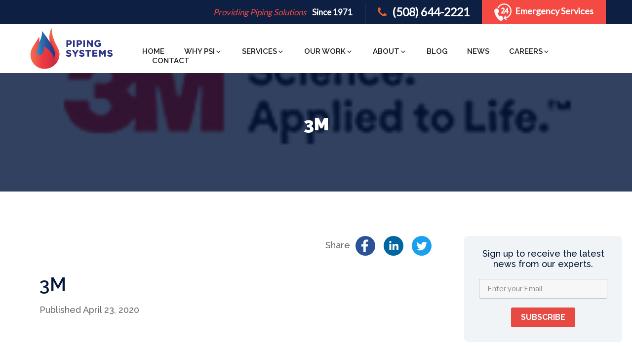

--- FILE ---
content_type: text/css
request_url: https://pipingsystemsins.com/wp-content/themes/pipingsystem-child/style.css?ver=1.0.1
body_size: 4339
content:
/*
Theme Name: Piping System Child
Theme URI: https://www.timefortheweb.com/
Description: A child theme of Pipingsystem Theme
Author:  Timefortheweb
Author URI: Timefortheweb
Version: 1.0.1
Text Domain: pipingsystem
Template: pipingsystem
*/


.paw-carousel-item-media{opacity: 1 !important;}
.paw-carousel-items-wrap{height:100% !important;}

/* Landing page css start */
.landing-page-header {
		padding:3px 0px;
	}
	.landing-page-banner {
		background-size:cover;
	} 
	
	.landing-page-banner .d-flex {
		display:flex;
		align-items:center;
		flex-wrap: wrap;
	}
.px-25 {
	padding:40px 25px 40px 25px;
}
.landing-page-banner .flex-wrap {
		flex-wrap: wrap;
	}
	.landing-page-banner .flex-shrink-0 {
		flex-shrink:0;
	}
	.landing-page-banner .flex-grow-1 {
		flex-grow:1;
	}
	.landing-page-banner .banner-main-img {
		display:none;
	}

.landing-page-banner .banner-right-content {
		width:100%;
	}
.landing-page-banner .banner-sec-img {
		margin-left:0px;
	    width:45%;
	}

.landing-page-banner h3{
	font-family: 'Raleway', sans-serif;
	font-size:21px;
	color:#f44a43;
	font-style:italic;
	font-weight:bold;
	}
.landing-page-banner .mh3  {
		width:55%;
	padding-left:20px;
	line-height:24px;
	}
.landing-page-banner .banner-right-content h3{
	display:none;
	}
.landing-page-banner .banner-right-content h1{
	font-family: 'Raleway', sans-serif;
	font-size:30px;
	color:#fff;
	font-weight:800;
	}

.landing-page-content h2{
	font-family: 'Raleway', sans-serif;
	font-size:24px;
	color:#05183c;
	font-weight:800;
}
.landing-page-content ul{
	list-style: none;
    margin-bottom: 15px;
	margin-left: 15px;
    line-height: 24px;
}
.landing-page-content ul li::before {
  content: "\2022";
  color: red;
  font-weight: bold;
  display: inline-block; 
  width: 1em;
  margin-left: -1em;
}
.landing-page-content .blog_form_section .blog_form {
  padding: 0px;
  background: #f2f2f2;
}
.landing-page-content .blog_form_section .blog_form form{
		margin:0px !important;
	}
	.landing-page-content ._form_7{
		width: 100% !important;
		border:none !important;
	}
	.landing-page-content ._form-title{
		color: #f44a43; 
		font-size: 18px!important;
		font-family: 'Raleway', sans-serif;
		font-weight:800;
	}
	.landing-page-content  ._form_element {margin-bottom:20px !important;}
	.landing-page-content ._field-wrapper input{
		min-height:40px !important;
		border: 1px solid #000 !important;
		border-radius:0px !important;
		box-sizing: border-box;
	}
	.landing-page-footer {
		background-color: rgba(21, 35, 59, 0.94);
		padding:55px 0;
		font-family: 'Raleway', sans-serif;
		font-size:18px;
		color:#fff;
	}
.landing-page-footer a{color:#f44a43;}
@media (min-width: 768px) { 
    .newsletter-inline{display:none;}
    .newsletter-callout{display:block;}
    .landing-page-header {
        padding:11px 0px;
    }
    .landing-page-banner .container {
        width:100% !important;
        padding-left:0px;
    }
    .landing-page-banner {
        height:300px;
    } 
    .landing-page-banner .d-flex {
        flex-wrap: nowrap;
    }
    .px-25 {
        padding:0px;
    }
    .landing-page-banner .banner-main-img {
        height:300px;
        display:flex;
    }
    .landing-page-banner .banner-main-img img{
        height:300px;
    }
    .landing-page-banner .banner-sec-img {
        margin-left:-75px;
        width:200px;
    }
    .landing-page-banner .mh3  {
        display:none;
    }
    .landing-page-banner .banner-right-content {
        padding-left:20px;
        width:auto;
    }
    .landing-page-banner .banner-right-content h3{
        display:block;
    }
}
@media (min-width: 1000px) { 

.landing-page-banner {
		height:400px;
	} 
.landing-page-banner .banner-main-img {
		height:400px;
	    display:flex;
	}
   .landing-page-banner .banner-main-img img{
		height:400px;
	}
.landing-page-banner .banner-sec-img {
		width:250px;
	}
.landing-page-banner .banner-right-content h1{
	font-size:40px;
	}
}
@media (min-width: 1201px) { 
	.landing-page-banner.landing-page-banner {
		height:500px;
	} 
.landing-page-banner .banner-main-img {
		height:500px;
	}
   .landing-page-banner .banner-main-img img{
		height:500px;
	}
	.landing-page-banner .banner-sec-img {
	    width:auto;
	}
	.landing-page-banner .banner-right-content h1{
	font-size:50px;
	}
}
@media (min-width: 1400px) {
.landing-page-banner .container {
		width:1355px !important;
	padding-left:15px;
	}
}
/* Landing page css end */
.fireem p{
	color: #fff !important;
	font-size: 44px !important;
	font-weight: 800 !important;
	line-height: 50px !important;
	margin-top: 0px;
	text-align: start;
/* 	margin-left: -150px; */
}
.fireem button{
	text-decoration: none; background-color: #f44a43;; color:#fff;    }

.fireem button a{color: #fff;

	display: inline-block;
	position: relative;
	margin: 5px;
	font-size:16px;
	font-weight: 800;
	font-family: 'Raleway';
}

.fireem button a:hover{color:#fff; text-decoration: none;}

.btn1 {margin-right: 270px;
	width: 124px;
	margin-top: 20px;
}

.related_blog_section {
	padding: 70px 0;
	display: block;
	background-color: #f0f4f7;
}

.related_blog_section .related_blog-h2 {
	color:#05173a;
	margin-bottom:20px;
	font-size:20px;
	font-family:'Raleway', sans-serif;
	font-weight:700;	
}

.related_blog_section .team_text_block {
	padding-bottom:0px;
}
.navigation.post-navigation{
	display:none;
}
.blog_details{

}

.recent_blog_section {
	padding: 0;
	display: block;
}

.recent_blog_section .container {
    max-width:1230px;
    padding:0 15px 100px;
}

.recent_blog_section .related_blog-h2 {
	color:#05173a;
	margin-bottom:20px;
	font-size:31px;
	font-family:'Raleway', sans-serif;
	font-weight:700;
	margin-left:0px;
}

.recent_blog_section .container .alm-btn-wrap {
    padding:55px 0 0 !important;
    margin-bottom:15px !important;
}

@media only screen and (max-width: 768px) {
	.newsletter-callout{display:none;}
	
	.newsletter-inline{display:block;}
	.imglatest {
     margin-left: 0px !important; 
}
	
	.extrapad{padding-right: 0px !important;
    padding-left: 0px !important;}
	.load-more-articles-btn {
    font-size: 17px !important;
    text-transform: uppercase;}
	.recent_blog_section {
    padding: 0px 0 !important;
    display: block;
}
	.our-latest-heading h2 {
     text-align: left !important;
    font-size: 31px !important;
    ont-family: 'Raleway';
    color: #05173a;
    font-weight: 400;
    padding-top: 20px;
}
	.readmore-latest a {
  font-size: 22px;
  font-weight: bold;
  color: #e64a43;
  font-family: 'Raleway';
  text-align: center;
  margin-left: 12px !important;
}
	.related_post_box {
		min-height: auto !important;
	}
	.fireem p {
		color: #fff;
		font-size: 28px;
		font-weight: bold;
		line-height: 50px;
		margin-top: 0px;
		text-align: start;
/* 		margin-left: -4px; */
	}
	.fireem button {
		text-decoration: none;
		background-color: #f44a43;
		color: #fff;
/* 		margin-left: -8px; */
	}
}

.related_post_box {
	margin-bottom: 30px;
	display: block;
	border-radius: 5px;
	transition: all 0.4s ease-in-out 0s;
}


.recent_post_box {

	/*     padding: 7px; */
	margin-bottom: 30px;
	display: block;
	border-radius: 5px;
	box-shadow: 2px 0px 7px #0000000a;
	transition: all 0.4s ease-in-out 0s;
}


.recent_arpost_box {
display: block;
	/*     padding: 7px; */
	/*margin-bottom: 30px;
	
	border-radius: 5px;*/
	
}


.related_post_box_img {
	position:relative;
}
.blog-item-cate {
	position:absolute;
	right:0px;
	bottom:0px;
	width:100%;
	display:flex;
	justify-content: flex-end;
}
.blog-item-cate span {
    background: #05173a;
    color: #fff;
    font-size: 16px;
    font-family: 'Lato';
    height: 30px;
    line-height: 28px;
    padding: 0 20px;
    font-weight: 600;
	display:inline-block;
}
.no-post_box_img {
	height:155px;
	width:100%;
	background:#f2f2f2;
}
.related_post_box_img img {
	width:100%;
	/* height:155px; */
    height:auto;
}

.related_post_box-title h2 {
	transition: all 0.4s ease-in-out 0s;
	font-size: 16px;
	color: #05173a;


	font-family:'Raleway', sans-serif;
	font-weight:700;
	text-align: left;
}



.recent_post_box-title h2 {
	transition: all 0.4s ease-in-out 0s;
	font-size: 19px;
	color: #05173a;
	line-height: 30px;


	font-family:'Raleway', sans-serif;
	font-weight:bold;
	text-align: left;
}


.related-post-heading h2{text-align: left !important;
	text-transform: capitalize !important;}

body.single-post {
    overflow:visible;
}
.blog_title h1{
	font-size:38px; 
	font-weight:600; 
	margin-bottom: 15px;
	font-family:'Raleway', sans-serif;
	color:#05173a;
}
.blog_text_block blockquote{
	color:#2b84c5;
	font-size:25px;
	font-style:italic;
	font-family: 'Lato';
	text-align:center;
	position:relative;
	margin:35px 0px 50px 0;
}
.blog_text_block blockquote p{
	color:#2b84c5;
	font-size:25px;
	font-style:italic;
	font-family: 'Lato';
	text-align:center;
	padding:36px;
	line-height:40px !important;
}
.blog_text_block blockquote::before{
	border-top:solid 1px #2b84c5;
	content:'';
	width:60%;
	height:1px;
	display:block;
	margin:auto;
}
.blog_text_block blockquote::after{
	border-bottom:solid 1px #2b84c5;
	content:'';
	width:60%;
	height:1px;
	display:block;
	margin:auto;
}
.blog_page_details .container {
	max-width:830px;
    margin-right:0;
}
.blog_page_details {
    max-width:1600px;
    display:flex;
    margin:0 auto;
	padding-top:90px;
	padding-bottom:40px;
	position:relative;
}
.blog-details-cate h2 {
	background:#05173a;
	color:#fff;
	font-size:16px;
	font-family: 'Lato';
	height:30px;
	line-height:28px;
	padding:0 20px;
	font-weight: 600;
}
.blog-details-cate h2 a {color:#fff; }
.blog-cta-section .container {
	max-width:830px;
}
.blog-cta-img{
	margin-left:-23px;
	}
.blog-cta-img img{
		height:286px;
	}
.blog-cta-btn {
	display:inline-block;
	padding:16px 32px;
	color:#fff;
	background:#e64a43;
	font-family:'Raleway', sans-serif;
	font-size:16px;
	text-transform:uppercase;
	font-weight:800;
}
.blog-cta-btn:hover, .blog-cta-btn:focus{
	color:#fff;
}
.related_blog_section .container {
	max-width:830px;
}
.newsletter-callout {
    max-width:385px;
    padding-right:20px;
    padding-left:45px;
}
.newsletter-callout .newsletter-sticky {
    position:sticky;
    top:20px;
}
.newsletter, .newsletter-inline, .newsletter-sticky {
	background:#f0f4f7;
	color:#05173a;
	font-family:'Raleway', sans-serif;
	font-size:18px;
	font-weight:500;
	padding:25px 30px 12px;
	border-radius:8px;
	text-align:center;
}
.blog_page_details .nf-form-wrap .nf-before-form-content {
    display:none;
}
.blog_page_details .nf-form-wrap .nf-form-content {
    padding:20px 0 0;
}
.blog_page_details .nf-form-wrap .nf-form-content .nf-field-container {
    margin-bottom:18px !important;
}
.blog_page_details .nf-form-wrap .nf-form-content input:not([type="button"]) {
    height:40px !important;
    font-size:15px;
    font-weight:14px;
    border-color:#bebebe;
    border-radius:3px;
    padding:0 16px;
}
.blog_page_details .nf-form-wrap .nf-form-content ::placeholder {
    color:#8b8b8b;
}
.blog_page_details .nf-form-wrap .nf-form-content .nf-error.field-wrap .nf-field-element::after {
    height:38px !important;
    line-height:40px !important;
}
.blog_page_details .nf-form-wrap .nf-form-content .nf-after-field .nf-error-msg {
    font-size:15px;
    margin-right:0 !important;
}
.blog_page_details .nf-form-wrap .nf-form-content button, .blog_page_details .nf-form-wrap .nf-form-content input[type="button"], .blog_page_details .nf-form-wrap .nf-form-content input[type="submit"] {
    display:inline-block !important;
    width:auto !important;
    height:40px !important;
	font-family:'Raleway', sans-serif;
    font-size:16px;
    font-weight:700;
    border-radius:3px;
    padding:0 20px;
    background-color:#e64a43 !important;
}
.blog_page_details .nf-form-wrap .nf-form-content button:hover, .blog_page_details .nf-form-wrap .nf-form-content input[type="button"]:hover, .blog_page_details .nf-form-wrap .nf-form-content input[type="submit"]:hover {
    background-color:#1585c6 !important;
}
.blog_page_details .nf-form-wrap .nf-after-form-content .nf-form-errors {
    font-size:15px;
    margin-bottom:6px;
}
.blog_text_block p {
	margin-bottom:32px;
	line-height:25px !important;
}
.blog_text_block h2 {
	color:#05173a;
	font-size:25px;
	font-family:'Raleway', sans-serif;
	font-weight:500;
	margin-bottom:32px;
}
.blog_text_block {
    margin-top: 20px !important;
}
.blog-cat-filter {
    max-width:300px;
	min-width:250px;
	position:relative;
	flex-shrink:0;
	margin-bottom:3px;
}
.blog-cat-filter-btn {
	cursor:pointer;
	padding:11px 60px 11px 20px;
	background:#f0f4f7;
	font-family: 'Lato';
	font-weight:600;
	font-size:17px;
	color:#05173a;
	border-top:solid 2px #2b84c5;
	position:relative;
}
.blog-cat-filter-btn::after {
  width: 0; 
  height: 0; 
  border-left: 10px solid transparent;
  border-right: 10px solid transparent;
  border-top: 10px solid #2b84c5;
  position:absolute;
  right:20px;
  top:16px;	
content:'';
}
.blog-cat-filter ul {
	list-style:none;
	padding:0px;
	margin:0px;
	position:absolute;
	left:0;
	top:45px;
	background:#fff;
	z-index:50;
	width:100%;
	box-shadow:0 10px 20px #c9c9c9;
	display:none;
}
.blog-cat-filter ul li{
	list-style:none;
	padding:0px;
	margin:0px;
	border-top:solid 1px #e7e7e6;
	padding:17px 20px;
	font-family: 'Lato';
	font-weight:600;
	font-size:16px;
	color:#05173a;
	cursor:pointer;
}
.blog-cat-filter ul li:hover{
	background:#bfdaed;
}
.blog-item-card {
		height:100%;
        box-shadow:0 0 20px rgba(0,0,0,.2);
		background:#fff;
	position:relative;
	padding-bottom:72px;
	}
	.blog-item-card-body {
		padding: 24px 28px 0px 28px;
	}
.blog-item-date {
	font-size:16px;
	color:#82827d;
	font-family: 'Raleway', sans-serif;
	font-weight:600;
}
.blog-item-title {
	display:block;
	font-size:19px;
	color:#05173a;
	font-family: 'Raleway', sans-serif;
	font-weight:700;
	padding: 15px 0 20px 0;
}
.blog-item-short-disc{
	font-size:16px;
	color:#000;
	font-family: 'Raleway', sans-serif;
	font-weight:300;
	line-height:24px;
/* 	min-height:100px; */
}
.blog-item-read-more {
	display:flex;
	justify-content: flex-end;
	position:absolute;
	width:100%;
	left:0px;
	bottom:28px;
	padding-right:28px;
}
.blog-item-read-more span{
	display:inline-flex;
	align-items:center;
	color:#05173a;
	font-family: 'Raleway', sans-serif;
	font-weight:500;
	font-size:20px;
	padding-right:8px;
}
.load-more-articles-btn {
	font-size:19px !important;
	text-transform:uppercase;
	font-family: 'Raleway', sans-serif;
	font-weight:700 !important;
	padding:10px 80px !important;
	background:#e64a43 !important;
	height:50px !important;
	margin-top:0 !important;
	margin-bottom:0 !important;
}
.latest-article-row {
	background:#FFF;
	box-shadow:0 0 30px rgba(0,0,0,.2);
}
.latest-article-right {
	padding:40px;
}
.latest-article-left {
	position:relative;
}
.latest-article-date {
	color:#82827d;
	font-size:16px;
	font-family: 'Raleway', sans-serif;
	font-weight:600;
}
.latest-article-title{
	color:#05173a;
	font-size:26px;
	font-family: 'Raleway', sans-serif;
	font-weight:600;
	line-height:32px;
	margin:35px 0px 26px 0px;
}
.latest-article-content{
	color:#000000;
	font-size:19px;
	font-family: 'Raleway', sans-serif;
	font-weight:300;
	line-height:28px;
	margin-bottom:33px;
}
.latest-article-readmore {
	display:flex;
	justify-content: flex-end;
}
.latest-article-readmore span{
	display:flex;
	align-items:center;
	color:#e64a43;
	font-size:22px;
	font-family: 'Raleway', sans-serif;
	font-weight:700;
}
.latest-article-left .no-post_box_img {
	height:366px;
}
.blog-item {
    width:100%;
	padding:15px 0;
}
.blog-page-header {
    /* 	display:flex; */
    margin-bottom:23px;
    /* align-items: flex-end;
    justify-content: space-between; */
}
.blog-page-cate-share {
    display:flex;
    flex-direction:column-reverse;
}
.our-latest-h2 {
	color:#05173a;
	font-size:38px;
	font-family: 'Raleway', sans-serif;
	font-weight:500;
	margin:20px 0px 0px 0px;
/* 	text-align:right; */
	line-height:28px;
}
.recent-articles-h2 {
	color:#05173a;
	font-size:31px;
	font-family: 'Raleway', sans-serif;
	font-weight:500;
	margin-bottom:8px;
}
.related_post_box_img-details img {
	height:125px !important;
}
.related_post_box_img-details{
	margin-bottom:19px;
}
.py-65{
	padding:65px 0 !important;
}
@media only screen and (min-width: 768px) {
	.blog-page-header {
        display:flex;
        align-items:flex-end;
        justify-content:space-between;
    }
	.our-latest-h2 {
        margin:0px;
        text-align:right;
    }
	.blog-page-cate-share {
		align-items:center;
        flex-direction:row;
		justify-content:space-between;
	}
	.blog-details-cate {
		flex-shrink:0;
	}
	.blog-cta {
		display:flex;
	}
	.blog-cta-img {
		flex-shrink:0;
	}
	.blog-cta-details {
		flex-grow:1;
		padding-left:30px;
	}
	.related_blog-row {
		display:flex;
/* 		margin-left:-20px;
		margin-right:-20px; */
	}
	.related_blog-item {
		flex: 0 0 auto;
       width: 33.33%;
		max-width:240px;
		margin-right:40px;
	}
	.related_blog-item:last-child {
		margin-right:0px;
	}
	.related_post_box{
		margin-bottom:0px;
	}
	.related_post_box-title h2{
		margin-bottom:0px;
	}
	.blog-items-row {
		display:flex;
		margin-left:-15px;
		margin-right:-15px;
		flex-wrap:wrap;
	}
	.blog-item {
		/* flex-shrink:0; */
		padding:15px;
	}
	.ajax-load-more-post .alm-reveal {
        display:flex;
        margin-left:-15px;
        margin-right:-15px;
        flex-wrap:wrap;
    }
}
@media only screen and (min-width: 961px) {
	.latest-article-row {
        display:flex;
    }
	.latest-article-left {
		width:60%;
		flex-shrink:0;
		position:relative;
	}
	.latest-article-right {
		width:40%;
		flex-shrink:0;
	}
	.latest-article-img {
        position:relative;
        height:100%;
		min-height:366px;
	}
	.latest-article-img img {
        position:absolute;
        top:0;
        right:0;
        bottom:0;
        left:0;
        width:100%;
        height:100%;
        object-fit:cover;
        object-position:center;
	}
	.blog-item {
		width:33.33%;
	}
    .related_post_box_img img {
        height:155px;
    }
}
@media only screen and (min-width: 1200px){
    .no-post_box_img {
        height:199px;
    }
    .related_post_box_img img {
        height:199px;
    }
    .container.no-padding {
        padding-right: 0px;
        padding-left: 0px;
    }
    .latest-article-left {
        width:700px;
        flex-shrink:0;
    }
    .latest-article-right {
        flex-grow:1;
        flex-shrink:auto;
    }
}
@media only screen and (min-width: 1550px) {
	.newsletter {
        width:320px;
        height:200px;
        position:absolute;
        top:175px;
        right:30px;
    }
	.newsletter-fixed {
		position:fixed;
		top:30px;
	}
}
.blog-details-share {
    font-size: 18px;
    font-weight: 500;
    color: #6b6b6b;
}
.our-latest-heading h2 {
    text-align:right;
    font-size:38px;
    font-family: 'Raleway';
    color:#05173a;
    font-weight: 400;
}
.readmore-latest a {
    font-size: 22px;
    font-weight: bold;
    color: #e64a43;
    font-family: 'Raleway';
    text-align: center;
    margin-left: 190px;
}
.readmore-latest {
    padding-top: 22px;
}
.readmore a {
    font-size: 20px;
    font-weight: 500;
    color: #05173a;
    font-family: 'Raleway';
    margin-left: 102px;
}
.date-recent {
    font-size: 16px;
    font-weight: 500;
    color: #434343;
    padding-top: 18px;
}
.date-recent p {
    font-size: 16px;
    font-weight: 500;
    color: #434343;
}
.recent-article-paragraph p {
    font-size: 19px !important;
    color: #000000;
    font-family: 'Raleway';
    line-height: 30px !important;
}
.bottom-right {
    position: absolute;
    /* bottom: -8px; */
    right: 16px;
    margin-top: -36px;
    color: #fff;
    background-color: #05173a;
    /* padding: 11px; */
}
.bottom-right h2 {
    font-size: 16px;
    font-weight: 500;
    font-family: 'Lato';
    margin: 7px;
}
.rowshadow {
    box-shadow:-1px 4px 24px #ebebeb;
    transition: all 0.4s ease-in-out;
}
.rowshadow .imglatest {
    margin-left:-15px;
}
@media screen and (max-width:980px) {
	.blog_page_details .container{
		max-width:830px;
		margin:0 auto;
		width:100% !important;
	}
	.blog_page_details .newsletter-callout{
		display:none !important;
	}
	.blog_page_details .newsletter-inline {
		display:block !important;
	}
    .blog-details-cate h2 {
        display:inline-block;
    }
    .related_post_box_img-details img {
        height: 155px !important;
    }
	.related_blog_section .container{
		max-width:830px;
		margin:0 auto;
		width:100% !important;
        /* padding:0px !important; */
    }
	.related_blog-item {
        flex:  auto;
        /* width: 33.33%;
        max-width: 240px;
        margin-right: 40px; */
    }
	.related_blog-item .related_post_box{
		min-height:auto !important;
	}
}
@media screen and (max-width:767px) {
    .blog-details-share {
        margin-bottom:25px;
    }
}


--- FILE ---
content_type: text/css
request_url: https://pipingsystemsins.com/wp-content/themes/pipingsystem-child/assets/css/app.css
body_size: 12858
content:
@charset "utf-8";
/* CSS Document */
/*----------------------------------------------------- */
 article, aside, details, figcaption, figure, footer, header, hgroup, menu, nav, section, main {
     display:block;
}
 audio, canvas, video {
     display:inline-block;
     *display:inline;
     *zoom:1;
}
 audio:not([controls]) {
     display:none;
}
 * {
     margin:0;
     padding:0;
     outline:none;
     -webkit-box-sizing: border-box;
     -moz-box-sizing: border-box;
     box-sizing: border-box;
}
 *:before, *:after {
     -webkit-box-sizing: border-box;
     -moz-box-sizing: border-box;
     box-sizing: border-box;
}
 html, body, div, span, applet, object, iframe, h1, h2, h3, h4, h5, h6, p, blockquote, pre, a, abbr, acronym, address, big, cite, code, del, dfn, em, font, img, ins, kbd, q, s, samp, small, strike, strong, sub, sup, tt, var, b, u, i, center, dl, dt, dd, ol, ul, li, fieldset, form, label, legend, table, caption, tbody, tfoot, thead, tr, th, td {
     margin:0;
     padding:0;
     border:0;
     outline:0;
     font-size:100%;
     background:transparent;
}
h1, h2, h3, h4, h5, h6{clear:none;}
 blockquote, q {
     quotes:none;
}
 blockquote:before, blockquote:after, q:before, q:after {
     content:'';
     content:none;
}
 :focus {
     outline:0;
}
 ins {
     text-decoration:none;
}
 del {
     text-decoration:line-through;
}
 table {
     border-collapse:collapse;
     border-spacing:0;
}
 a, a:hover, a:active, a:focus {
     outline:none;
     outline-style:none;
     outline-width:0;
}
 img {
     width:auto\9;
     height:auto;
     max-width:100%;
     vertical-align:middle;
     border:0;
     -ms-interpolation-mode:bicubic;
}
 button, html input[type="button"], input[type="reset"], input[type="submit"] {
     cursor:pointer;
     -webkit-appearance:button;
}
 label, select, button, input[type="button"], input[type="reset"], input[type="submit"], input[type="radio"], input[type="checkbox"] {
     cursor:pointer;
}
 input[type="search"] {
     -webkit-box-sizing:content-box;
     -moz-box-sizing:content-box;
     box-sizing:content-box;
     -webkit-appearance:textfield;
}
 input[type="search"]::-webkit-search-decoration, input[type="search"]::-webkit-search-cancel-button {
     -webkit-appearance:none;
}
 textarea {
     overflow:auto;
     vertical-align:top;
}
 a{
     text-decoration:none;
     box-shadow:none;
     transition: all 0.4s ease-in-out 0s;
}
 a:hover{
     text-decoration:none;
     box-shadow:none;
     border-bottom:none;
}
 a:focus{
     text-decoration:none;
     box-shadow:none;
     border-bottom:none;
}
 body{
     margin:0;
     font-family: 'Raleway', sans-serif;
     padding:0px;
     background:#fff;
     color:#000;
     line-height:normal;
}
 .container{
     width: 1200px;
}
 .mob_header_section{
     display:none;
}
 .mob_banner_section{
     display:none;
}
/**************header_section**************/
.manu_sec ul li.current_page_item a{
     color: #f44a43 !important;
     border-bottom: 3px solid #f44a43;
     padding-bottom: 32px;
}
.manu_sec ul li.current_page_ancestor >  a{
	color: #f44a43 !important;
    border-bottom: 3px solid #f44a43;
    padding-bottom: 32px;
}
.manu_sec ul li ul li.current_page_item a{
     border-bottom: 0px solid #f44a43;
     background: #f44a43;
color: #fff !important;
}
.manu_sec ul li ul li.current_page_item a{padding-bottom:12px;}
.manu_sec ul li.current_page_item ul li a{
     color: #1d1d1d !important;
     border-bottom: 0px solid #f44a43;
     padding-bottom: 12px;
}
.manu_sec ul li.current_page_item ul li a:hover{background: #f44a43; color: #fff !important;}
a.active_menu{
     color: #f44a43 !important;
     border-bottom: 3px solid #f44a43;
     padding-bottom: 32px;
}
 .hp_banner_section {
     position: relative;
     display: block;
     background-image: url(../images/hp_banner.jpg);
     min-height: 688px;
     background-size: cover;
     background-repeat: no-repeat;
     background-position: center center;
}
 .hp_banner_section:before {
     content: "";
     position: absolute;
     background-color: rgba(15, 30, 57, 0.92);
     top: 0;
     left: 0;
     right: 0;
     min-height: 100%;
}
 .top_header_section {
     position: relative;
     display: block;
     padding: 0;background:rgba(5, 24, 60, 0.82);
}
 .top_head {
     float: right;
     display: block;
     margin: 0px;
     padding: 0;
}
 .top_head ul{
     margin: 0;
     padding: 0;
}
 .top_head ul li {
     list-style: none;
     float: left;
     padding: 3px 25px;
}
 .top_head ul li:first-child {
     border-right: 1px solid rgba(255, 255, 255, 0.21176470588235294);
     position: relative;
     top: 8px;
}
 .top_head ul li:nth-child(2) {
     position: relative;
     top: 7px;
}
 .top_head ul li a{
     font-size:23px;
     color:#ffffff;
     font-weight: 700;
     font-family: 'Lato', sans-serif;
}
 .top_head ul li a i{
     color:#e0612d;
     margin-right:7px;
}
 .top_head ul li:last-child {
     padding: 0;
}
 .top_head ul li:last-child a {
     font-size: 18px;
     background-color: #f44a43;
     padding: 7px 25px;
     display: inline-block;
     position: relative;
}
 .top_head ul li a img {
     margin-right:7px;
}
 .top_head ul li p{
     font-size:17px;
     color:#ffffff;
     font-weight: 700;
     font-family: 'Lato', sans-serif;
}
 .top_head ul li p span{
     font-size:17px;
     color:#f44a43;
     font-weight: 400;
     padding-right: 9px;
     font-style: italic;
}
 .bottom_header_section {
     background-color: #fff;
     position: relative;
     padding: 3px 0;
}
 .manu_sec {
     display: block;
     width: 80%;
     margin: 0;
     float: left;
     padding: 0;
     margin-top: 42px;
}
 .manu_sec ul {
     margin: 0;
     padding: 0;
     float: right;
}
 .manu_sec ul li {
     margin: 0 20px;
     list-style: none;
     float: left;
}
 .manu_sec ul li a {
     font-size:15px;
     color:#1d1d1d;
     font-weight: 600;
     text-transform: uppercase;
}
.manu_sec ul li ul li a {
     font-size:14px;
}
 .manu_sec ul li:last-child{
     margin-right: 0 
}
 .manu_sec ul li:first-child{
     margin-left: 0 
}
 .logo_sec {
     display: block;
     width: 20%;
     float: left;
}
 ul.sub-menu {
     display: none;
     position: absolute;
     background-color: #ffffff;
     width: 275px;
     z-index:1;
     padding-top:36px;
}
 ul.sub-menu li {
     width: 100%;
     float: none;
     margin: 0;
}
 ul.sub-menu li a {
     display: block;
     color: #2b2929;
     background-color: #ffffff;
     width: 100%;
     padding: 12px;
}
 .manu_sec ul li:hover .sub-menu {
     display: block;
}
 ul.sub-menu li a:hover {
     background-color: #f44a43;
     color: #fff !important;
     border:none;
}
 ul.sub-menu li a i {
     margin-right: 10px;
}
 .banner_block_section {
     position: relative;
}
 .banner_text_block {
     width: 100%;
     display: block;
     float: left;
     margin-top: 80px;
}
 .box_sec {
     width: 33.333%;
     float: left;
     padding: 0 15px;
     text-align: center;
}
 .box_sec h4 {
     color: #ffffff;
     font-size: 22px;
     text-transform: uppercase;
     line-height: 26px;
     margin-top: 9px; font-weight:700;
}

 .box_sec h4 span {
     color:#f44a43;
     font-weight: 900;
     font-size:30px; display:block;
}
 .hp_link {
     display: inline-block;
     clear: both;
     text-align: center;
     margin-top: 57px;
     width: 100%;
}
/*  .hp_link a {
     color: #ffffff;
     font-weight: bold;
     font-size: 18px;
     background-color: #f44a43;
     padding: 11px 25px;
     border-radius: 4px;
}
 .hp_link a:hover {
     color: #ffffff;
     background-color: #04a0e3;
} */
 .hp_services_section {
     display: block;
     padding: 70px 0;
}
 .section_title {
     display: block;
     margin-bottom: 30px;
     padding: 0;
     text-align: center;
}
 .section_title h2 {
     color: #333333;
     font-size: 35px;
     text-align: center;
     text-transform: uppercase;
     font-weight: bold;
     margin-bottom:20px;
}
 .serv_box {
     width: 30.333%;
     float: left;
     display: block;
     margin: 15px;
     padding: 15px;
     border-radius: 4px;
     border: 1px solid #eaeaea;
     box-shadow: 1px 0px 8px rgba(0, 0, 0, 0.11);
}
 .serv_img img {
     width: 100%;
     height: auto;
     border-radius: 4px;
}
 .serv_img {
     display: block;
     margin: 0;
     padding: 0;
     position: relative;
}
 .serv_text_block {
     text-align: center;
     display: block;
     margin-top: 35px;
}
 .serv_text_block h4{
     color: #f44a43;
     font-size: 20px;
     text-align: center;
     text-transform: capitalize;
     font-weight: bold;
}
 .serv_text_block p{
     color: #0c1630;
     font-size: 16px;
     line-height:30px;
     padding: 0 25px;
     margin: 12px 0;
}
 .serv_text_block a{
     color: #1868b5;
     font-size: 15px;
     text-align: center;
     text-transform: uppercase;
     font-weight: bold;
}
 .icon_sec {
     width: 100px;
     height: 100px;
     background-color: #ffffff;
     position: absolute;
     border-radius: 50%;
     bottom: -35px;
     left: 0;
     right: 0;
     text-align: center;
     margin: 0 auto;
     overflow: hidden;
}
 .icon_sec img {
     width: auto;
     height: auto;
     padding: 20px;
}
 .serv_box:hover h4, .serv_box:hover p, .serv_box:hover a {
     color: #fff;
}
 .serv_box:hover .icon_sec {
     background-color: #01a0e4;
}
 .serv_box:hover {
     background-color: #01a0e4;
}
 .hp_video_section {
     position: relative;
     display: block;
     margin: 0;
     padding: 0;
}
 .video_text_block {
     position: absolute;
     top: 33%;
     left: 0;
     right: 0;
     bottom: 0;
     text-align: center;
}
 .video_text_block h2 {
     color:#ffffff;
     font-size:35px;
     font-weight:bold;
}
 .video_text_block i {
     color: #ffffff;
     font-size: 80px;
}
 .hp_video_bottom_section {
     position: relative;
     display: block;
     background-image: url(../images/video_banner_img.jpg);
     min-height: 191px;
     background-size: cover;
     background-repeat: no-repeat;
     background-position: center center;
}
 .hp_video_bottom_section:before {
     content: "";
     position: absolute;
     background-color: rgba(244, 74, 67, 0.95);
     top: 0;
     left: 0;
     right: 0;
     min-height: 100%;
}
 .video_text_sec {
     position: relative;
     text-align: center;
     display: block;
     margin-top: 55px;
}
 .video_text_sec h4 {
     font-size: 30px;
     font-weight: bold;
     color: #fff;
     font-style: italic;
     margin-bottom:20px;
}
 .video_text_sec p {
     font-size: 18px;
     font-weight: normal;
     color: #fff;
     font-style: italic;
}
 .hp_about_section {
     padding: 70px 0;
     display: block;
}
 .about_img_sec {
     display: block;
     margin: 0;
     padding: 0;
}
 .about_text_block {
    
     padding: 0;
     display: block;
}
 .about_text_block h2 {
     color: #333333;
     font-size: 35px;
     font-weight: bold;
     text-transform: uppercase;
     margin-bottom: 20px;
}
 .about_text_block p {
     color: #333333;
     font-size: 17px;
     font-weight: 400;
     line-height: 30px;
     margin-bottom: 20px;
}
 .about_text_block a {
     color: #f44a43;
     font-size: 16px;
     line-height:40px;
     font-weight: 500;
     border: 1px solid #f44a43;
     padding:0px 29px;
     margin-top: 10px;
     display: inline-block; text-decoration:none;
}
 .hp_our_work_section{
     display:block;
     padding:70px 0;
     background-color:#f0f4f7;
}
 .hp_our_client_section{
     display:block;
     padding:70px 0;
     background-color:#ffffff;
}
 .client_logo_sec{
     display:block;
     margin:0;
     padding:0;
}
 .client_logo_sec li{
     list-style:none;
     float:left;
     margin: 0 0px; max-width:16.5%;
}
 .hp_news_letter_section{
     display:block;
     padding-bottom:70px;
     background-color:#ffffff;
}
 .section_title p {
     color: #5a646d;
     font-size: 16px;
}
 .input_group{
     width: 55%;
     margin: 0 auto;
     display:table;
}
 .input_group input.form-control {
     min-height: 60px;
     border-right: 0;
     border-radius: 0;
}
 .input_group span.input-group-btn {
     background-color: #fff;
     border: 1px solid #ccc;
     border-left: 0;
     padding: 5px;
}
 .input_group input.form-control:focus{
     border-color:#ccc;
     box-shadow:none;
}
 .input_group button.btn {
     background-color: #1585c6;
     color: #fff;
     min-height: 48px;
     border-radius: 0;
     padding: 0 25px;
     font-size: 18px;
}
 .input_group button.btn:hover {
     background-color: #f44a43;
}
 .footer_section{
     position: relative;
     display: block;
     background-image: url(../images/footer_bg.jpg);
     min-height: 358px;
     background-size: cover;
     background-repeat: no-repeat;
     background-position: center center;
     padding-top: 50px;
}
 .footer_section:before {
     content: "";
     position: absolute;
     background-color: rgba(21, 35, 59, 0.94);
     top: 0;
     left: 0;
     right: 0;
     min-height: 100%;
}
 .footer_logo {
     display: block;
}
 .footer_social_icon {
     display: block;
/*      margin-bottom:20px; */
}
.footer_social_icon p a {
	color: #fff;
	text-decoration: none;
}
.footer_social_icon p a:hover {
	color: #e63841;
}
 .footer_social_icon li {
     list-style: none;
     display: inline-block;
     margin: 0 5px;
}
.footer_social_icon li a{color: #e63841;
     font-size: 18px;
     border: 2px solid #e63841;
     border-radius: 50%;
     padding:0; width:40px; height:40px; line-height:34px; display:inline-block; text-align:center;}

 .footer_social_icon li i {
     color: #e63841;
     font-size: 18px;
     border: 2px solid #e63841;
     border-radius: 50%;
     padding: 9px 11px;
}
 .footer_social_icon li:first-child i {
     padding: 9px 13px;
}
 .footer_social_icon li:last-child i {
     padding: 9px 11px;
}
 .footer_social_icon p {
     display: inline-block;
     text-align: left;
     color: #fff;
     margin-top: 20px;
     font-size: 16px;
     line-height: 27px;
}
 .footer_link {
     margin:0;
     padding:0;
     display: block;
}
 .footer_link h4 {
     color: #f44a43;
     font-size: 21px;
     font-weight: bold;
     margin-bottom: 25px;
}
 .footer_link li {
     list-style:none;
     margin-bottom:25px;
     color: #fff;
     font-size: 16px; position:relative; 
}
.footer_link.footer-contact ul li{padding-left:20px; margin-bottom:25px; line-height: 170%;}
 .footer_link li a {
     color: #fff;
     font-size: 16px;
}
 .footer_link li a:hover{color:#e63841;}
 .footer_link li p {
     color: #fff;
     font-size: 16px;
}
 .footer_link li i {
     color: #f44a43;
     margin-right: 7px;
     padding-top: 3px; position:absolute; left:0px; top:4px;
}
 .inner_page_banner_section{
     position: relative;
     display: block;
     /*background-image: url(../images/expertise_banner.jpg);*/
     min-height: 388px;
     background-size: cover;
     background-repeat: no-repeat;
     background-position: center center;
}
.inner_page_banner_section.post-page-banner{background-image: url(../images/news_page_banner.jpg);}

 .inner_page_banner_section:before {
     content: "";
     position: absolute;
     /*background-color: rgba(5, 24, 60, 0.82);*/
	/*background-color: rgba(0, 0, 0, 0.22);*/
     background-color:rgba(5, 24, 60, 0.82);
     top: 0;
     left: 0;
     right: 0;
     min-height: 100%;
}
 .inner_banner_section {
     position: relative;
     display: block;
}
 .page_title_sec {
     display: block;
     padding-top: 80px;
     text-align: center;
}
 .page_title_sec h2 {
     color:#ffffff;
     font-size:36px;
     font-weight:900; text-transform:uppercase;
}
 .about_innerpage_section{
     padding:70px 0;
}
 .about_innerpage_section .about_text_block h2{
     text-transform: capitalize;
     text-align: center;
}
 .inner_box_block {
     text-align: center;
     display: block;
     margin: 0;
     padding: 0;
}
 .inner_box_block h4 {
     font-size: 19px;
     color:#23489a;
     line-height: 23px; font-weight:700;
     text-transform: uppercase; margin-top:10px;
}
 .inner_box_block h4 span {
     color: #f44a43;
     font-weight: 900;
     font-size: 26px; display:block;
}
 .inner_text_block, .inner_box_block {
     width: 50%;
     float: left;
}
 .inner_text_block p {
     font-size:19px;
     color:#4f4f4f;
     position: relative;
     padding-left: 24px;
}
 .inner_text_block p span {
     font-size:19px;
     color:#d03340;
}
 .inner_text_block p:before {
     content: "\f00c";
     font: normal normal normal 14px/1 FontAwesome;
     left: 0;
     position: absolute;
     top: 11px;
     color: #0a91d6;
     font-size: 17px;
}
.inner_text_block ul{margin:0px; padding:0px; list-style:none;}
.inner_text_block ul li{font-size:19px; line-height:30px; color:#4f4f4f; position: relative; padding-left: 24px; margin-bottom:20px;}
.inner_text_block ul li span{font-size:19px; color:#d03340;}
.inner_text_block ul li:before{content: "\f00c"; font: normal normal normal 14px/1 FontAwesome; left:0; position:absolute; top:11px; color:#0a91d6; font-size:17px;}

 .remarkable_middle_image_section {
     background-color: rgba(21, 35, 59, 0.94);
     padding: 1rem 0;
 }
 .testimonial_innerpage_section {
     position: relative;
     display: block;
     background-image: url(../images/testimonial_bg_2.jpg);
     min-height: 361px;
     background-size: cover;
     background-repeat: no-repeat;
     background-position: center center;
}
 .testimonial_innerpage_section:before {
     content: "";
     position: absolute;
     background-color: rgba(244, 74, 67, 0.85);
     top: 0;
     left: 0;
     right: 0;
     min-height: 100%;
}
 .testimonial_text_block {
     display: block;
     margin-top: 90px;
     padding: 0 13%;
}
 .testimonial_text_block p {
     font-size: 20px;
     color: #fff;
     text-align: center;
     font-style: italic;
     font-weight: 500;
     position: relative;
}
 .testimonial_text_block p .qoute {
     font-size: 33px;
     padding: 0 12px;
}
 .testimonial_text_block h5 {
}
 .client_pro h5 {
     font-size: 20px;
     color: #fff;
     font-weight: 600;
     margin-top: 2px;
     display: inline-block;
}
 .client_pro {
     width: 34%;
     margin:45px auto 0;
}
 .client_pro p{
     font-size: 18px;
     color: #fff;
}
 .client_pro img {
     border-radius: 50%;
     border: 2px solid #fff;
     width: auto;
     height: 100%;
     float: left;
     margin-right: 14px;
}
 .imgvideo {
     cursor: pointer;
}
 .playbutton {
     background:url(../images/play_icon.png);
     position: absolute;
     top: 50%;
     left: 50%;
     width: 66px;
     height: 47px;
     margin: -37px 0 0 -37px;
     z-index: 10;
     opacity: 1;
}
 .ytvideo {
     border: 6px solid #ffffff;
     box-shadow: 1px 0 9px #00000061;
}
 .ytvideo {
     position: relative;
     margin: 0;
     padding: 0;
     background-position: center;
     background-size: contain;
     background-repeat: no-repeat;
     -webkit-background-size: cover;
    /* pour anciens Chrome et Safari */
     background-size: cover;
    /* version standardisée */
     cursor: pointer;
}
 .ytvideo iframe {
     border-style: none;
     height: 100%;
     width: 100%;
}
 .remarkable_value_page_banner{
     background-image: url(../images/remarkable_value_page_banner.jpg);
}
 .remarkable_service_page{
     position: relative;
     display: block;
     background-image: url(../images/remarkable_service_banner.jpg);
     min-height: 388px;
     background-size: cover;
     background-repeat: no-repeat;
     background-position: center center;
}
 .remarkable_service_page:before{
     content: "";
     position: absolute;
     background-color: rgba(15, 30, 57, 0.8784313725490196);
     top: 0;
     left: 0;
     right: 0;
     min-height: 100%;
}
 .service_page_banner{
     background-image: url(../images/service_page_banner.jpg);
}
 .service_page_section {
     padding: 70px 0;
     display: block;
}
 .service_page_section {
     padding: 70px 0;
     display: block;
}
 .service_page_section.service_page_sec_bg {
     background-color: #f5f5f5;
	     padding-bottom: 0;
}
 .service_text_block{
}
 .service_text_block h2 {
     color: #000000;
     font-size: 26px;
     font-weight: 800;
     text-transform: uppercase;
}
.service_text_block h4 {
     color: #f44a43;
     font-size: 25px;
     font-weight: 800;
	line-height: 1.2;
	    margin-bottom: 20px;
}
 .service_text_block h5 {
     color: #000000;
     font-size: 21px;
     font-weight: 500;
     margin-bottom: 20px;
     text-transform: uppercase;
}
 .service_text_block p{
     color:#3e3e3e;
     font-size:16px;
     font-weight: 400;
     line-height:30px;
}
 .service_text_block ul {
     margin:0;
     padding:0;
}
 .service_text_block ul li {
     list-style: none;
     position: relative;
     padding-left: 21px;
}
 .service_text_block ul li:before {
     content: "\f05d";
     position: absolute;
     left: 0;
     top: 7px;
     font: normal normal normal 14px/1 FontAwesome;
     color: #207ec4;
     font-size: 18px;
     font-weight: 400;
}
 .service_text_block a {
/*      background-color: #f44a43; */
/*      font-size: 18px; */
/*      color: #ffffff; */
/*      padding: 10px 25px; */
     margin-top: 20px;
     display: inline-block;
/*      font-weight: 600; */
/*      border-radius: 4px; */
}
 .service-icon {
     float: right;
     background-color: #ffff;
     width: 125px;
     height: 125px;
     border-radius: 50%;
     position: relative;
     bottom: 82px;
     text-align: center;
     padding: 35px;
     left: 19px;
}
 .service_page_sec_bg span.service-icon {
     float: left;
     background-color: #f5f5f5;
     width: 125px;
     height: 125px;
     border-radius: 50%;
     position: relative;
     bottom: 88px;
     text-align: center;
     padding: 35px;
     left: -58px;
}
 .blog_page_banner{
     background-image: url(../images/blog_page_banner.jpg);
}
 .blog_page_section {
     display: block;
     padding: 70px 0;
}
 .blog_page_section .container {
     width:100%;
     max-width:1230px;
     padding:0 15px;
}
 .blog_details {
     padding: 15px 25px;
     background-color: #ffffff;
     /*border: 1px solid #dfdfdf;*/
     margin-bottom:35px;
}
 .blog_title {
     display: block;
     padding: 15px 0 10px;
}
 .blog_title h4 {
     color: #0b0b0b;
     font-size: 20px;
     font-weight: 800;
     text-transform: capitalize;
     margin-bottom: 6px;
}
 .blog_title p {
     color: #434343;
     font-size: 15px;
     font-weight: 400;
     line-height: 30px;
}
 .blog_title p i{
     color: #cd040b;
     font-size: 15px;
     margin-right:7px;
}
 .blog_text_block {
     margin-top: 26px;
     display: block;
}
 .blog_text_block p{
    color: #000;
    font-size: 17px;
    font-weight: 300;
    line-height: 24px;
}
 .blog_text_block h4{margin-bottom:10px;}
 .blog_text_block ul, .blog_text_block ol{margin:0 0 25px 18px; padding:0px;}
 .blog_text_block ul li, .blog_text_block ol li{
     color: #3e3e3e;
     font-size: 16px;
     font-weight: 400;
     line-height: 24px; margin-bottom:10px;
}

.blog_text_block p a{
     /*background-color: #f44a43;*/
     /*border-radius: 4px;*/
     font-size: 18px;
     color: #1279c3;
     /*padding: 10px 25px;*/
     /*margin-top: 20px;*/
     /*display: inline-block;*/
     font-weight: 600;
}

.blog_text_block p a:hover{
     color: #f44a43;
    background-color: #ffffff;
}

.blog_text_block a.readmore-btn{
     background-color: #f44a43;
     border-radius: 4px;
     font-size: 18px;
     color: #ffffff;
     padding: 10px 25px;
     margin-top: 20px;
     display: inline-block;
     font-weight: 600;
}
.blog_text_block a.readmore-btn:hover{background-color:#1585c6;}
#comments{padding-top: 2em;}
 .blog_text_sec {
     padding: 15px 25px;
     background-color: #ffffff;
     border: 1px solid #dfdfdf;
     margin-bottom: 35px;
     border-radius: 8px;
}
 .blog_text_sec h4 {
     color: #0b0b0b;
     font-size: 17px;
     font-weight: 600;
     line-height: 28px;
     margin-bottom: 14px;
}
 .blog_text_sec p{
     color: #5d5d5d;
     font-size: 15px;
     line-height: 30px;
}
 .blog_text_sec a {
     color: #f44a43;
     font-weight: 500;
}
 span.line_sec {
     margin: 20px 0;
     width: 100%;
     height: 1px;
     background-color: #ccc;
     display: inline-block;
}
 .blog_form_section {
     border: 1px solid #dfdfdf;
     margin-bottom: 35px;
     background-color: #1279c3;
     border-radius: 8px;
}
 .blog_form_section h4 {
     color: #fff;
     text-align: center;
     font-size: 19px;
     font-weight: 700;
     background-color: #1d2a42;
     padding: 15px 20px;
     line-height: 30px;
     display: block;
     border-radius: 8px;
}
 .blog_form_section .blog_form {
     padding: 25px;
}
.blog_right_sec #secondary{width:100% !important; float:none !important;}
.blog_form .controls{margin-bottom:15px;}
.blog_form input {
     width: 100%;
     min-height: 45px;
     margin-bottom: 3px;
     border-radius: 5px;
     border: none;
     padding: 7px;
}
 input#city {
     width: 30%;
     float: left;
     padding: 0 15px;
}
select#select {
    width: 30%;
    float: left;
    margin: 0 15px;
    min-height: 45px;
    margin-bottom: 15px;
    border-radius: 5px;
}
 input#zip {
     width: 30%;
     float: left;
     padding: 0 15px;
}
.blog_form button {
     text-align: center;
     display: block;
     background-color: #d73441;
     width: 100%;
     border: none;
     color: #ffffff;
     font-size: 18px;
     text-transform: uppercase;
     font-weight: 700;
     padding: 11px 0;
     border-radius: 5px;
}
.blog_form input[type="submit"]{
     text-align: center;
     display: block;
     background-color: #d73441;
     width: 100%;
     border: none;
     color: #ffffff;
     font-size: 18px;
     text-transform: uppercase;
     font-weight: 700;
     padding: 11px 0;
     border-radius: 5px;
}
.blog_form input[type="submit"]:hover{background-color:#fa5e46;}
 .blog_form p {
     color: #fff;
     text-align: center;
     margin-top: 0px;
     font-size: 15px;
     font-weight: 600;
}
 .careers_page_banner{
     background-image: url(../images/careers_page_banner.jpg);
}
 .careers_page_section {
     padding: 70px 0;
     display: block;
     background-color: #fbfbfb;
}
 .careers_page_section .about_text_block h2{
     font-size: 30px;
}
 .careers_video_sec .ytvideo {
     box-shadow: none;
     border: none;
}
 .careers_video_sec {
     display: block;
     position: relative;
     padding: 15px;
}
 .careers_video_sec:before {
     content: "";
     width: 100%;
     background-color: #eb291d;
     min-height: 330px;
     top: 0;
     width: 90%;
     left: 0;
     position: absolute;
}
 .careers_page_form_section{
     position: relative;
     display: block;
     background-image: url(../images/careers_page_form_bg.jpg);
     min-height: 533px;
     background-size: cover;
     background-repeat: no-repeat;
     background-position: center center;
}
 .careers_page_form_section:before{
     content: "";
     position: absolute;
     background-color: rgba(244, 74, 67, 0.85);
     top: 0;
     left: 0;
     right: 0;
     min-height: 100%;
}
 .careers_page_form {
     display: block;
     margin-top: 60px;
     padding: 0 118px;
}
 .careers_page_form h4{
     color: #fff;
     text-align: center;
     font-size: 26px;
     font-weight: 600;
}
 .careers_page_form p {
     color: #fff;
     text-align: center;
     margin-top: 12px;
     font-size: 23px;
     font-weight: 400;
}
 .careers_job_section {
     display: block;
     padding: 70px 0;
     background-color: #fbfbfb;
}
 .careers_job_text {
     margin-bottom: 35px;
     display: block;
}
 .careers_job_text h2{
     color: #333333;
     text-align: center;
     font-size: 35px;
     font-weight: 800;
}
 .careers_job_text p{
     color: #3e3e3e;
     text-align: center;
     font-size: 18px;
     font-weight: 400;
}
 .careers_job_detail {
     width: 22%;
     float: left;
     text-align: center;
     border: 1px solid #dedede;
     padding: 29px 15px;
     margin: 0 15px;
     min-height: 253px;
     background-color: #ffffff;
}
 .careers_job_detail h5 {
     font-size: 17px;
     line-height: 29px;
     margin-top: 20px; letter-spacing:0px;
}

/* Job Opportunity */
.page-template-tpl-job-oppotunity .careers_page_banner{
     background-image: url(../images/careers_page_banner.jpg);
}
.page-template-tpl-job-oppotunity .careers_page_section {
     padding: 0 0 30px 0;
     display: block;
     background-color: #fbfbfb;
}
.page-template-tpl-job-oppotunity .careers_gallery {
     padding-top: 30px;
}
.page-template-tpl-job-oppotunity .careers_page_section .about_text_block h2{
     font-size: 30px;
}
.page-template-tpl-job-oppotunity .careers_video_sec .ytvideo {
     box-shadow: none;
     border: none;
}
.page-template-tpl-job-oppotunity .careers_video_sec {
     display: block;
     position: relative;
     padding: 15px;
}
.page-template-tpl-job-oppotunity .careers_video_sec:before {
     content: "";
     width: 100%;
     background-color: #eb291d;
     min-height: 330px;
     top: 0;
     width: 90%;
     left: 0;
     position: absolute;
}
.page-template-tpl-job-oppotunity .careers_page_form_section{
     position: relative;
     display: block;
     background-image: url(../images/careers_page_form_bg.jpg);
     min-height: 533px;
     background-size: cover;
     background-repeat: no-repeat;
     background-position: center center;
}
.page-template-tpl-job-oppotunity .careers_page_form_section:before{
     content: "";
     position: absolute;
     background-color: rgba(244, 74, 67, 0.85);
     top: 0;
     left: 0;
     right: 0;
     min-height: 100%;
}
 .page-template-tpl-job-oppotunity .careers_page_form {
     display: block;
     margin-top: 60px;
     padding: 0 118px;
}
 .page-template-tpl-job-oppotunity .careers_page_form h4{
     color: #fff;
     text-align: center;
     font-size: 26px;
     font-weight: 600;
}
 .page-template-tpl-job-oppotunity .careers_page_form p {
     color: #fff;
     text-align: center;
     margin-top: 12px;
     font-size: 23px;
     font-weight: 400;
}
 .page-template-tpl-job-oppotunity .careers_job_section {
     display: block;
     padding: 70px 0;
     background-color: #fbfbfb;
}
 .page-template-tpl-job-oppotunity .careers_job_text {
     margin-bottom: 35px;
     display: block;
}
 .page-template-tpl-job-oppotunity .careers_job_text h2{
     color: #333333;
     text-align: center;
     font-size: 35px;
     font-weight: 800;
}
 .page-template-tpl-job-oppotunity .careers_job_text p{
     color: #3e3e3e;
     text-align: center;
     font-size: 18px;
     font-weight: 400;
}
 .page-template-tpl-job-oppotunity .careers_job_detail {
    /* width: 22%;*/ 
	 width: 350px;
     float: left;
     text-align: center;
     border: 1px solid #dedede;
     padding: 29px 15px;
     margin: 0 15px 15px 15px;
     min-height: 253px;
     background-color: #ffffff;
}
 .page-template-tpl-job-oppotunity .careers_job_detail h5 {
     font-size: 17px;
     line-height: 29px;
     margin-top: 20px; letter-spacing:0px;
}
/* Job Opportunity */

/* Single - Job Opportunity */
.single-job_opportunity .blog_detail_page_section{
    display: block;
    padding-top: 70px;
}
.single-job_opportunity .blog_content{
    width: 940px;
    margin: 0 auto;
    padding: 0 20px;
}
.single-job_opportunity div.back{
	margin-bottom: 50px;
}
.single-job_opportunity div.back a{
	font-size: 16px;
	color: #f44a43;
	text-transform: uppercase;
	text-decoration: underline;
}
/*.single-job_opportunity h1{
	font-size: 28px;
	color: #f44a43;
	text-transform: uppercase;
	margin-bottom: 28px;
}*/
.single-job_opportunity h1{
	font-size: 28px;
	color: #f44a43;
	text-transform: uppercase;
	margin-bottom: 28px;
	font-weight: 1000;
	font-family: 'Raleway', sans-serif;
}
.single-job_opportunity strong{
	font-size: 16px;
	font-weight: 700;
	line-height: 1.2;
}
.single-job_opportunity .location{
	margin-bottom: 5px;
	font-family: 'Raleway', sans-serif;
}
.single-job_opportunity .job-desc{
	margin-bottom: 80px;
	font-family: 'Raleway', sans-serif;
}
.single-job_opportunity .job-desc ul{
	margin-left: 40px;
}
.single-job_opportunity .job-desc ul li{
	font-size: 17px;
	font-weight: 300;
	margin-bottom: 7px;
	font-family: 'Raleway', sans-serif;
}
.single-job_opportunity .job-desc .content h3{
	font-size: 28px;
	font-weight: 1000;
	line-height: 1.2;
	color: #231f20;
	margin-top: 50px;
	margin-bottom: 20px;
	font-family: 'Raleway', sans-serif;
}
.single-job_opportunity .job-desc .content p{
	font-size: 17px;
	font-weight: 300;
	line-height: 1.2;
	color: #000;
	margin-bottom: 25px;
	font-family: 'Raleway', sans-serif;
}
.single-job_opportunity .job-desc .content p:last-child{
	margin-bottom: 0;
}
.single-job_opportunity .careers_page_form_section{
     position: relative;
     display: block;
     background-image: url(../images/careers_page_form_bg.jpg);
     min-height: 533px;
     background-size: cover;
     background-repeat: no-repeat;
     background-position: center center;
}
.single-job_opportunity .careers_page_form_section:before{
     content: "";
     position: absolute;
     background-color: rgba(244, 74, 67, 0.85);
     top: 0;
     left: 0;
     right: 0;
     min-height: 100%;
}
.single-job_opportunity .careers_page_form {
     display: block;
     margin-top: 60px;
     padding: 0 118px;
}
.single-job_opportunity .careers_page_form h4{
     color: #fff;
     text-align: center;
     font-size: 26px;
     font-weight: 600;
}
.single-job_opportunity .careers_page_form p {
     color: #fff;
     text-align: center;
     margin-top: 12px;
     font-size: 23px;
     font-weight: 400;
}
.single-job_opportunity .careers_job_section {
     display: block;
     padding: 70px 0;
     background-color: #fbfbfb;
}
.single-job_opportunity .careers_job_text {
     margin-bottom: 35px;
     display: block;
}
.single-job_opportunity .careers_job_text h2{
     color: #333333;
     text-align: center;
     font-size: 35px;
     font-weight: 800;
}
.single-job_opportunity .careers_job_text p{
     color: #3e3e3e;
     text-align: center;
     font-size: 18px;
     font-weight: 400;
}
.single-job_opportunity  .careers_job_detail {
     width: 22%;
     float: left;
     text-align: center;
     border: 1px solid #dedede;
     padding: 29px 15px;
     margin: 0 15px;
     min-height: 253px;
     background-color: #ffffff;
}
 .single-job_opportunity .careers_job_detail h5 {
     font-size: 17px;
     line-height: 29px;
     margin-top: 20px; letter-spacing:0px;
}

/* Single - Job Opportunity */

 .page-template-tpl-job-oppotunity .about_text_block a{
    color: #1868b5;
    font-size: inherit;
    line-height: 30px;
/*
    font-size: 15px;
    text-align: center;
    text-transform: uppercase;
    font-weight: bold;
*/
	border: 0;
    padding: 0;
    margin: 0;
/*
    margin-top: 0;
*/
    display: inline;
    text-decoration: underline;
}
 .page-template-tpl-job-oppotunity .about_text_block a:hover {
    background-color: transparent;
    color: #f44a43;
}
 .contact_page_form {
     width: 85%;
     margin: 0 auto;
     display:block;
     margin-top: 35px;
}
 .contact_page_form input {
     min-height: 48px;
     border: none;
     border-radius: 0;
}
 .contact_page_form textarea {
     border: none;
     border-radius: 0; height:150px;
}
 .contact_page_form button.button {
     background-color: #0a8cd3;
     width: 97%;
     padding: 11px 0;
     color: #fff;
     font-size: 17px;
     border: none;
     font-weight:600;
}
.contact_page_form input[type="submit"]{
     background-color: #0a8cd3;
     width: 97%;
     padding: 11px 0;
     color: #fff;
     font-size: 17px;
     border: none;
     font-weight:600;}


 .news_page_banner{
     background-image: url(../images/news_page_banner.jpg);
}
 .news_page_section {
     padding: 70px 0;
}
 .news_text_block {
     text-align: center;
     display: block;
}
 .news_text_block h2 {
     font-size: 35px;
     font-weight: 800;
}
 .news_text_block p {
     font-size: 16px;
     margin-bottom: 0;
     font-weight: 400;
     line-height: 35px;
}
 .tab-content>.active{
     opacity:1;
}
 .news_tab_section {
     display: block;
     margin-top: 50px;
	 text-align: center;
}
 .news_tab_section .nav-item {
     margin: 0 12px 10px;
     padding: 9px 27px;
     border: 1px solid #ccc;
     font-size: 15px;
     font-weight: 600;
     font-family: 'Lato', sans-serif; display:inline-block; vertical-align:middle;
}
 .news_tab_section .nav-tabs {
     border-bottom: none;
     margin-bottom: 35px;
}
 .news_tab_section .tab-content {
     padding: 0px;
}
 .news_tab_section .nav-item:first-child {
     margin-left: 9px;
}
 .news_block {
     display: block;
     width: 31%;
     margin: 0 10px;
     float: left;
     background-color: #2b3086;
     padding: 15px;
     margin-bottom: 24px;
}
 .news_block h4 {
     color: #ffffff;
     text-align: center;
     font-size: 20px;
     font-family: 'Lato', sans-serif;
     margin-top: 17px;
     display: block;
     margin-bottom: 10px;
}
 .news_tab_section .nav-item.active {
     background-color: #f44a43;
     color:#fff;
}
 .news_tab_section nav > div a.nav-item.nav-link.active {
     color:#fff;
     background:#272e38;
}
 .news_tab_section nav > div a.nav-item.nav-link:hover, .news_tab_section nav > div a.nav-item.nav-link:focus {
     border: 1px so #f44a43;
     background: #f44a43;
     color:#fff;
}
 .contact_page_top_sec{
     background-color: #0f1e39;
}
 .contact_page_section {
     padding: 70px 0;
     background-color: #fbfbfb;
}
 .contact_page_text_block {
     text-align: center;
     display: block;
}
 .contact_page_text_block h2 {
     font-size: 35px;
     font-weight: 800;
}
 .contact_page_text_block p {
     font-size: 16px;
     margin-bottom: 0;
     font-weight: 400;
     margin-top: 20px;
     line-height: 35px; padding:0 15%;
}
 .contact_page_form_block {
     display: block;
     margin-top: 35px !important;
     width: 80%;
     margin: 0 auto;
}
 .contact_page_form_block input {
     width: 100%;
     min-height: 48px;
     margin-bottom: 3px;
     font-size: 14px;
     padding: 12px;
     border: 1px solid #e9e9e9;
     box-shadow: 0px 0px 5px #0000000d;
}
.contact_page_form_block .form-group{margin-bottom:20px;}
.contact_page_form_block input:focus{border:1px solid #e9e9e9;}
span.wpcf7-not-valid-tip{font-size:13px;}
.contact_page_form_block select{width:100%; border:1px solid #e9e9e9;}
 .contact_page_form_block input#city, .contact_page_form_block input#zip{
     width: 100%;
}
 .contact_page_form_block textarea.form-control{
     border: 1px solid #e9e9e9;
     padding: 12px;
     box-shadow: 0px 0px 5px #0000000d;
     margin-bottom: 24px;
}
 .contact_page_form_block select#nf-field-93{
     width: 100%;
     min-height: 48px;
     margin-bottom: 15px;
     font-size: 14px;
     color: #757575;
     padding: 12px;
     border: 1px solid #e9e9e9;
     box-shadow: 0px 0px 5px #0000000d;
}
 .contact_page_form_block button {
     background-color: #fa5e46;
     color: #fff;
     font-size: 22px;
     width: 96%;
     margin: 0 auto;
     border: none;
     display: block;
     margin-top: 30px;
     clear: both;
     padding: 11px 0;
     font-weight: 600;
     text-transform: uppercase;
}
.contact_page_form_block input[type="submit"] {
     background-color: #fa5e46;
     color: #fff;
     font-size: 22px;
     width: 100%;
     margin: 0 auto;
     border: none;
     display: block;
     margin-top:5px;
     clear: both;
     padding: 11px 0;
     font-weight: 600;
     text-transform: uppercase;
}
 .service_detail_page_section {
     padding: 70px 0;
     display: block;
}
 .leftside_menubar {
     margin: 0;
     padding: 0;
     display: block;
     background-color: #f4f4f4;
     border: 1px solid #ebebeb;
}
 .leftside_menubar h4 {
     font-size: 20px;
     background-color: #1276c0;
     color: #fff;
     padding: 18px 18px;
     font-weight: 600;
}
 .leftside_menubar ul {
     margin: 0;
     padding: 0;
}
 .leftside_menubar ul li {
     list-style:none;
     border-bottom: 1px solid #a7a7a7;
}
 .leftside_menubar ul li a {
     color: #7a7a7a;
     font-size: 16px;
     padding: 18px 14px;
     display: block;
     font-weight: 500;
     position:relative;
}
 .leftside_menubar ul li a:before {
     content: "";
     width: 0;
     height: 0;
     border-top: 28px solid transparent;
     border-left: 27px solid #f44a43;
     border-bottom: 28px solid transparent;
     right: -27px;
     position: absolute;
     top: 0;
     display:none;
}
 .leftside_menubar ul li.active a {
     background-color: #f44a43;
     color: #fff !important;
}
 .leftside_menubar ul li.active a:before {
     display:block;
}
 div#myTabContent {
     padding-left: 32px;
}
 .leftside_menubar ul li a:hover {
     background-color: #f44a43;
}
ul#service1 li a {
    width: 100%;
    padding-left: 29px;
}
ul#service li a{
	 width: 100%;
    padding-left: 29px;
}
 .leftside_menubar ul li:hover a {
     background-color: #f44a43;
     color: #fff !important;
}
 .leftside_menubar ul li:hover a:before {
     display:block;
}
 .pg_text_block {
     display: block;
     margin: 0;
     padding: 0;
}
 .pg_text_block h4 {
     color: #000000;
     font-size: 26px;
     text-transform: uppercase;
     font-weight: 700;
     margin-bottom: 20px;
}
 .pg_text_block h5 {
     color: #000000;
     font-size: 17px;
     font-weight: 700;
     margin-bottom: 20px;
}
 .pg_text_block h6 {
     color: #000000;
     font-size: 17px;
     font-weight: 700;
     line-height: 29px;
     margin-bottom: 20px;
}
 .pg_text_block p {
     color: #3e3e3e;
     font-size: 16px;
     line-height:35px;
     font-weight: 400;
     margin: 20px 0;
}
 .pg_text_block img {
     margin: 20px 0;
}
 ul.list_block{
     margin: 0;
     padding: 0;
}
 ul.list_block li {
     list-style: none;
     margin-bottom: 7px;
     color: #3e3e3e;
     font-size: 16px;
     position: relative;
     line-height: 35px;
     padding-left: 19px;
}
 .list_block li:before {
     content: "\f05d";
     font: normal normal normal 14px/1 FontAwesome;
     left: 0;
     position: absolute;
     top: 8px;
     color: #0a91d6;
     font-size: 16px;
}
 .pg_img_block {
     display: block;
     margin: 20px 0;
}
 .arrow:before {
     font-family: FontAwesome;
     content: "\f078";
     display: inline-block;
     padding-left: 10px;
     padding-right: 10px;
     vertical-align: middle;
     float: right;
}
 .project_sec {
     display: block;
     margin-top: 35px;
}
 .pro_btn {
     margin-bottom: 22px;
}
 .modal-open {
     overflow: hidden;
     padding-right: 0 !important;
}
 .pro_btn .btn {
     font-size: 15px;
     color: #000000;
     background-color: #fafafa;
     margin: 0 6px;
     border: 1px solid #e2e2e2;
     border-radius: 0;
     padding: 11px 12px;
     font-weight: 500;
}
 .pro_btn .btn.active {
     background-color: #f44a43;
     color: #fff;
     border:none;
     outline:none;
}
 .pro_btn .btn.active:focus {
     outline:none;
}
 .pro_btn .btn:hover{
     background-color: #f44a43;
     color: #fff;
     border:none;
}
 .gallery_product {
     margin-bottom: 30px;
}
 .gallery_product a.bg_thumbnail {
     display: block;
     margin: 0;
     padding: 0;
     position: relative;
}
 .gallery_product a.bg_thumbnail:after {
     content: "";
     position: absolute;
     background-color: #c9202dd1;
     top: 0;
     width: 100%;
     height: 100%;
     left: 0;
     display: none;
}
 .gallery_product a.bg_thumbnail:before {
     content: "\f0b2";
     font: normal normal normal 14px/1 FontAwesome;
     position: absolute;
     color: #f44a43;
     background-color: #fff;
     width: 50px;
     height: 50px;
     border-radius: 50%;
     padding: 15px;
     font-size: 23px;
     left: 0;
     right: 0;
     margin: 0 auto;
     text-align: center;
     top: 88px;
     display: none;
     z-index: 11;
}
 .gallery_product a.bg_thumbnail:hover:after {
     display: block;
}
 .gallery_product a.bg_thumbnail:hover:before {
     display: block;
}
 .popup {
     display:none;
}
 .popup.active {
     display: block;
}
 .main-btn-rect:before, .main-btn-rect:after{
     position: absolute;
     content: '';
     top:0;
     width: 0%;
     height: 100%;
     background-color: rgba(255, 255, 240, 0.2);
     -webkit-transition: width 0.3s;
     -o-transition: width 0.3s;
     transition: width 0.3s;
}
 .main-btn-rect:before {
     left: 0;
}
 .main-btn-rect:after {
     right: 0;
}
 .main-btn-rect:hover:before, .main-btn-rect:hover:after{
     width: 50%;
}
 .main-btn-circle{
     height: 40px;
     width: 40px;
     -webkit-border-radius: 50%;
     border-radius: 100%;
     line-height: 40px;
     -webkit-transition: box-shadow 0.3s;
     -o-transition: box-shadow 0.3s;
     transition: box-shadow 0.3s;
}
 .main-btn-circle:hover{
     -webkit-box-shadow: inset 2px 1px 0px 20px rgba(255, 255, 240, 0.2);
     -moz-box-shadow: inset 2px 1px 0px 20px rgba(255, 255, 240, 0.2);
     box-shadow: inset 2px 1px 0px 20px rgba(255, 255, 240, 0.2);
}
 .popup.active{
     top:0;
     background-color: rgba(3, 3, 3, 0.98);
     transition: background-color .6s ,opacity .6s;
}
.send-form textarea{height:120px;}
.send-form input[type="submit"] {
     width: 90%;
     margin: 0 auto;
     padding: 14px 0;
     margin-left: 22px;
     border: none;
     position: relative;
     color:#fff;
     background-color: #1868b5;
     text-transform: uppercase;
     font-size: 18px;
     border-radius: 8px;
     font-weight: 800;
}
.send-form span.wpcf7-not-valid-tip{font-size:12px; padding-top:3px;}
.send-form div.wpcf7-response-output{margin:0px;}
 .main_btn_rect {
     width: 90%;
     margin: 0 auto;
     padding: 14px 0;
     margin-left: 22px;
     border: none;
     position: relative;
     color:#fff;
     background-color: #1868b5;
     text-transform: uppercase;
     font-size: 18px;
     border-radius: 8px;
     font-weight: 800;
}
 span.fade-out.main-btn-circle {
     background-color: #fff;
     border: 2px solid #000;
     font-weight: 900;
     cursor: pointer;
     font-size:14px; line-height:32px;
}
 .popup .popup-content{
     position: absolute;
     top: 388px;
     right: -135px;
     z-index: 1;
     max-height: 568px;
     width: 440px;
     margin-top: 150px;
     background-color: #FFFFF0;
     color: #070000;
     -webkit-box-shadow: 0 1px 3px rgba(0,0,0,0.12), 0 1px 2px rgba(0,0,0,0.24);
     box-shadow: 0 1px 3px rgba(0,0,0,0.12), 0 1px 2px rgba(0,0,0,0.24);
     -ms-transform: translateX(-50%) translateY(-50%);
     transform: translateX(-50%) translateY(-50%);
     -webkit-transform: translateX(-50%) translateY(-50%);
     -moz-transform: translateX(-50%) translateY(-50%);
     -o-transform: translateX(-50%) translateY(-50%);
     transition: margin .6s;
     -webkit-transition: margin .6s;
     -moz-transition: margin .6s;
     -o-transition: margin .6s;
}
 .popup.active .popup-content{
     margin-top: 0px;
}
 .popup .fade-out{
     position: absolute;
     top: -20px;
     right: -20px;
     text-align: center;
     font-size: 15px;
}
 .form_header {
     background-color: #d23441;
     padding: 25px 15px;
}
 .form_header h2 {
     font-size: 26px;
     color: #ffffff;
     text-transform: uppercase;
     padding: 0;
     text-align: center;
     font-weight: 700;
     line-height: 37px;
}
 form#send {
     background-color: #fbfbfb;
     padding: 25px 15px;
}
 div#send {
     background-color: #fbfbfb;
     padding: 25px 15px;
}
 .popup .fade-out {
     position: absolute;
     top: -20px;
     right: -20px;
     text-align: center;
     font-size: 15px;
}
 .send-form input {
     width: 100%;
     min-height: 46px;
     border: 1px solid #e5e1e1;
     padding: 9px;
     border-radius: 8px;
     font-size: 14px;
}
 .send-form textarea {
     width: 100%;
     border: 1px solid #e5e1e1;
     padding: 9px;
     border-radius: 8px;
     font-size: 14px;
}
 .about_text_block a:hover {
     background-color: #f44a43;
     color: #fff;
}
 .manu_sec ul li a:hover {
     color: #f44a43;
}
 .top_head ul li:last-child a:hover, .service_text_block a:hover, .blog_text_block a:hover, .blog_text_block a:hover, .contact_page_form_block button:hover {
     background-color: #1585c6;
}
 .blog_form button:hover, .contact_page_form button.button:hover {
     background-color: #fa5e46;
}


.hp_video_section .ytvideo {
    border: 0;
}


.leftside_menubar .sub-menu li a {
    padding-left: 10px;
}


.left_sidebar {
    padding-left: 0;
}



/*=======inner content=======*/
.innercontent{margin:0px auto; padding:60px 0px; background:#fff; width:100%; position:relative;}
.innercontent h1{font-size:50px; line-height:50px; font-weight:700; color:#000; text-align:center; position:relative; margin:0px auto 40px;}
.innercontent h2{font-size:26px; line-height:30px; color:#000000; font-weight:900; margin-bottom:10px;}
.innercontent h3{font-size:24px; line-height:34px; font-weight:900; color:#000; margin-top:10px; margin-bottom:10px;}
.innercontent h4{font-size:22px; line-height:28px; font-weight:600; color:#000; margin-bottom:10px;}
.innercontent h5{font-size:20px; line-height:26px; font-weight:600; color:#000; margin-bottom:10px;}
.innercontent h6{font-size:18px; line-height:24px; font-weight:600; color:#000; margin-bottom:10px;}
.innercontent p{font-size:16px; line-height:26px; color:#000; font-weight:400; margin-bottom:22px;}
.innercontent p:last-child{margin-bottom: 0px;}
.innercontent p a{color:#49bbf2; text-decoration:none; transition: all 0.4s ease-in-out 0s;}
.innercontent p a:hover{color:#000;}
.innercontent ol{margin:0px 0px 25px 20px; padding:0px;}
.innercontent ol li{margin:0px 0px 10px 0px; padding:0px; height:auto; width:auto; font-size:16px; line-height:26px; font-weight:400; color:#000;}
.innercontent ol li a{color:#49bbf2; text-decoration:none; transition: all 0.4s ease-in-out 0s;}
.innercontent ol li a:hover{color:#8cc63f;}

.innercontent ul{margin:0px 0px 25px 20px; padding:0px;}
.innercontent ul li{margin:0px 0px 10px 0px; padding:0px; height:auto; width:auto; font-size:16px; line-height:26px; font-weight:400; color:#333;}
.innercontent ul li a{color:#49bbf2; text-decoration:none; transition: all 0.4s ease-in-out 0s;}
.innercontent ul li a:hover{color:#000;}

.innercontent ul.bullet{margin:0px 0px 25px 0px; padding:0px; list-style:none;}
.innercontent ul.bullet li{margin:0px 0px 12px 0px; padding:0px 0px 0px 26px; background:url(../images/bullet.png) left 6px no-repeat; height:auto; width:auto; font-size:16px; line-height:26px; font-weight:400; color:#333;}
.innercontent ul.bullet li a{color:#49bbf2; text-decoration:none; transition: all 0.4s ease-in-out 0s;}
.innercontent ul.bullet li a:hover{color:#000;}

.imgframeleft{margin:0px; padding:55px 20px 0 55px; position:relative; z-index:1;}
.imgframeleft:before{position:absolute; left:0px; top:0px; width: 100%; height:100%; content:''; background:url(../images/picturebg.jpg) 0 0 no-repeat; z-index:-1;}

.imgframeright{margin:0px; padding:55px 55px 0 20px; position:relative; z-index:1; float: right;}
.imgframeright:before{position: absolute; right:0px; top:0px; width:100%; height:100%; content:''; background:url(../images/picturebg.jpg) right 0 no-repeat; z-index:-1;}
.pd0{padding:0px;}
.innercontent h2.titletag{font-size:50px; line-height:54px; color:#2d2e37; font-weight:600; margin-bottom:30px; text-transform:uppercase;}

/*=======inner content=======*/
.comments-section{ width:100%; border-bottom:1px solid #dfdfdf; padding:0px 0 15px; margin:0px auto 15px;}
.comments-section h3{ color:#4a4a4a; font-weight:bold; margin:0 0 12px; border-bottom:none;}
.comments-section h4{ color:#646464; line-height:normal; font-weight:bold;}
.comments-section h5{margin-bottom:2px;}
.comments-section p{ color:#646464; font-size:15px; line-height:normal; font-weight:normal;}
.new-comment-section{ width:70%; padding:10px 0;}
.new-comment-section h3{ color:#4a4a4a; font-weight:bold; margin:0 0 12px;}
.new-comment-section .comment-form{ width:100%;}
.new-comment-section .comment-form .lbl01{width:100%; height:auto; color:#646464; font-size:14px; font-weight:normal; margin:0 0 4px;}
.new-comment-section .comment-form input[type="text"],.new-comment-section .comment-form input[type="email"],.new-comment-section .comment-form input[type="tel"],.new-comment-section .comment-form input[type="url"]{width:100%; background:#ededed; border:1px solid #c6c6c6; height:42px; padding:5px; margin:0 auto 3px; font-size:14px; line-height:normal; font-weight:normal;}
.new-comment-section .comment-form textarea{width:100%; height:114px; background:#ededed; border:1px solid #c6c6c6; padding:5px 10px; margin:0 auto 3px; resize:none; overflow:auto; font-size:14px; line-height:normal; font-weight:normal;}
.new-comment-section .comment-form input[type="submit"]{display:inline-block; vertical-align:top; margin:0px; padding:0px 4%; height:auto; background:#e8941a; text-transform:uppercase; color:#fff; font-size:16px; line-height:36px; font-weight:500; border:none; transition: all 0.4s ease-in-out 0s;}
.new-comment-section .comment-form input[type="submit"]:hover{background:#cc7f0f; color:#fff;}
.new-comment-section .comment-form #wp-comment-cookies-consent{vertical-align:top;}
.new-comment-section .comment-form .comment-form-cookies-consent label{display:inline-block; vertical-align:top; max-width:95%; line-height:18px; margin-left:5px;}
.new-comment-section p{margin-top:0px; margin-bottom:12px;}

.pagination{display: inline-block;}
.pagination a{color: black; float: left; padding: 8px 12px; text-decoration: none; transition: background-color .3s; border: 1px solid #e2e2e2; margin: 0 2px 2px 0px;}
.pagination a.active{background-color: #3f9846; color:#fff; border: 1px solid #e2e2e2;}
.pagination a:hover:not(.active) {background-color:#f44a43; color:#fff;}

.navigation.pagination{background:none;}
.navigation.pagination h2{display:none;}
.navigation.pagination .page-numbers{float:left; padding:0px 12px; border: 1px solid #e2e2e2; height:36px; line-height:32px; margin-right:2px;}
.navigation.pagination .page-numbers.current{background:#f44a43; color:#fff;}
.navigation.pagination a{margin-bottom:0px; box-shadow: none !important;}
.navigation.pagination a:hover{box-shadow:none !important; color:#fff !important;}
footer.comment-meta{background:none;}
.comments-area h2{font-size:22px; line-height:normal;}
.comment-author.vcard img{width:50px;}
.comment-list{list-style:none; margin-bottom:12px;}
.children{list-style:none; margin-left:35px; margin-bottom:12px;}
.children .comment-author.vcard img{width:40px;}
.comment-body{margin-bottom:12px;}
.wpcf7-form-control.wpcf7-radio span.wpcf7-list-item label{margin-bottom:0px;}
/**/
#recent-posts-2{padding:15px 25px; background-color:#ffffff; border:1px solid #dfdfdf;
margin-bottom:35px; border-radius:8px;}
#recent-posts-2 ul li:last-child{border-bottom:none;}
#recent-posts-2 ul li a:hover{box-shadow:none; color:#f44a43;}
#recent-posts-2 h2{font-size:22px; line-height:26px; letter-spacing:0px; margin-bottom:18px; margin-top:10px;}

.blog_form_section .wpcf7-form-control-wrap.City{width:32%; float:left; padding:0 5% 0 0;}
.blog_form_section .wpcf7-form-control-wrap.State{width:31%; float:left; margin:0 5% 0 0; margin-bottom:0px; min-height:45px; margin-bottom:15px; border-radius:5px;}
.blog_form_section .wpcf7-form-control-wrap.Zip{width:32%; float:left; padding:0px;}
.blog_form_section div.wpcf7 .ajax-loader{position:absolute;}
div.wpcf7-response-output{margin-top:0px;}

.img-right{float:right; margin:0px 0px 15px 20px;}
.img-left{float:left; margin:0px 20px 15px 0px;}
tr.darkgrayrow{background:#262f51; color:#FFF;}
.grayrow{background:#eaeaea;}
.mejs-container{margin:0px auto;}
.wp-video{margin:0px auto;}
.section_title{position:relative;}
.viewmore-btn{margin: 0px; padding:0px 20px; height:auto; width:auto; font-size:15px; line-height:40px; color:#fff; border-radius:30px; display:inline-block; vertical-align:top; font-weight:400; background:#f44a43; position: absolute; right:0px; top: 5px;}
.viewmore-btn:hover{background:#1585c6; color:#fff;}
.sub-menu.collapse.in{position:static; width:100%; background:#f4f4f4;}
.sub-menu.collapse.in li a{background:#f4f4f4;}
.sub-menu.collapse.in li a:hover{background:#f44a43;}
.sub-menu.collapse.in li.active a{background:#f44a43;}



/*our_inner_pg_section start*/
 .our_inner_banner_section{
	 
	 
 }
.our_inner_pg_section{
	padding:35px 0;
	display:block;
}

.pg_text_block h2 {
 color: #333333;
    font-size: 28px;
    font-weight: 800;
    text-transform: uppercase;
    margin-bottom: 20px;
    line-height: 41px;
}

.pg_text_block p {
    font-size: 17px;
    color: #4f4f4f;
    line-height:35px;
	margin-bottom:10px;
}

.pg_img_block {
    display: block;
    margin: 0;
    padding: 0;
}

.pg_img_block img {
    padding: 10px;
    box-shadow: 1px 0px 5px #0000003d;
    width: 100%;
    height: auto;
}

.our_inner_pg_section2{
	padding:35px 0;
	display:block;
	background-color:#FBFBFB;
}

.our_inner_pg_section3 .pg_text_block h2 {
    color: #333333;
    font-size: 25px;
    font-weight: 800;
    text-transform: uppercase;
    margin-bottom: 20px;
    line-height: 43px;
}
 
.left_sec {
    text-align: right;
    clear: both;
}
.margin_sec{
	margin:30px 0;
}
.right_sec {
    text-align: left;
	 
} 
 .our_inner_pg_section3{
	padding:35px 0;
	display:block;
	background-color:#ffffff;
}

.center_sec {
    text-align: center;
    display: block;
    margin-top: 23px;
}

.center_sec h2{
   color: #333333;
    font-size: 23px;
    font-weight: 800;
    text-transform: uppercase;
    margin-bottom: 20px;
    line-height: 43px;
}

.pg_text_block span{
	color:#176EBE;
}
.pg_text_block h4 {
    font-size: 18px;
    font-weight: 700;
    margin-bottom: 16px;
    line-height: 35px;
}




.our_inner_pg_section4{
	display:block;
	padding:35px 0;
	background-color:#fbfbfb;
}

.center_block{
	text-align:center;
}

.box_block_sec {
    margin-top: 30px;
}
.box_block_sec .pg_img_block {
    margin-top: 30px;
}

.page-id-413 .innercontent{padding:0px;}
.page-id-413 .innercontent .container.typeop{width:100%; padding-left:0px; padding-right:0px;}
.page-id-413 .innercontent .container.typeop .row.typeopr{margin-left:0px; margin-right:0px;}
.page-id-420 .innercontent{padding:0px;}
.page-id-420 .innercontent .container.typeop{width:100%; padding-left:0px; padding-right:0px;}
.page-id-420 .innercontent .container.typeop .row.typeopr{margin-left:0px; margin-right:0px;}
 /*our_inner_pg_section end*/
.charitable-box .wpb_wrapper{box-shadow:1px 0 5px #00000024;}
.charitable-box .wpb_wrapper .wpb_wrapper{box-shadow:none;}
.charitable-box .wpb_wrapper .charitable-box-picture{margin-bottom:0px !important;}
.charitable-box .wpb_text_column.wpb_content_element{min-height:64px; padding:7px; color:#FFFFFF;
font-size:16px; line-height:25px; font-weight:500; background:#E00000;}
.charitable-box .wpb_text_column.wpb_content_element p{color:#FFFFFF; font-size:16px; line-height:25px; font-weight:500;}

/*Client css*/
.page-id-292 .innercontent{background:#fbfbfb; padding:0px;}
.ab_inner_pg_section .row{margin-left:-15px; margin-right:-15px;}

.ab_inner_pg_section {
    padding-top: 90px;
     padding-bottom:20px;
    background-color: #fbfbfb;
    display: block;
}


.ab_box {
    display: block;
    position: relative;
    padding: 22px;
     background-color:#ffffff;
     min-height: 460px;
    border-radius: 5px;
    border: 1px solid #DEDDDD;
    box-shadow: 1px 0px 16px #5f5f5f14;
}

.ab_text_block {
    display: block;
    margin-top: 47px;
    padding: 0;
    position: relative;
}
.ab_text_block h4 {
    color: #262626;
    font-size: 18px;
    font-weight: 700;
    line-height: 33px; margin-bottom:0px;
}
.ab_text_block h2 {
    color: #262626;
    font-size: 26px;
    font-weight: 900;
    line-height: 33px;
}
.ab_text_block p {
    color: #818181;
    font-size: 17px;
    font-weight: normal;
    line-height: 30px; margin-bottom:0px;
}

.ab_text_block h6 {
    margin:0px 0;
    color: #0E6BB0;
    font-size: 16px; line-height: 16px;
    display: inline-block;
    font-weight: 500; padding:9px 0px;
}


.ab_text_block h5 {
    font-weight: 500;
    margin:20px 0 0 0px;
    display: inline-block; font-size: 17px;
    line-height: 20px; letter-spacing:0px; text-transform:none;
}
.ab_text_block h5 a{color:#337ab7;}

.logo_img {
    position: absolute;
    top: -41px;
    right: 0;
    left: 0;
    text-align: center;
    border-radius: 8px;
    bottom: 0;
    margin-bottom: 46px;
    display: block;
}

.logo_img img {
    border: 1px solid #DEDDDD;
    border-radius: 5px;
}

.ab_margin_sec {
    margin-bottom: 89px;
}

.ab_text_block.center_sec {
    text-align: center;
    margin-bottom: 36px;
    margin-top: 0;
}

.ab_text_block.center_sec h2 {
    margin-bottom: 17px;
}

.right_text_block{
     
}

.right_text_block h2 {
    color: #262626;
    font-size: 26px;
    font-weight: 900;
    line-height: 33px;
}
.right_text_block p {
    color: #313131;
    font-size: 17px;
    font-weight: normal;
    line-height: 35px; margin-bottom:0px;
}



.right_text_block h5 {
    font-style: italic;
    margin: 5px 0 12px;
    display: inline-block;
    color: #D63542;
    font-size: 17px;
    font-weight: 500; letter-spacing:0px; text-transform:none;
}


.pg_img_block img {
    width: auto;
    height: 100%;
}

.our_inner_pg_section {
    padding: 50px 0 20px;
    display: block;
}


.our_inner_pg_section2 {
    padding: 20px 0 70px;
    display: block;
     background-color:#fbfbfb;
}

.right_text_block h6 {
    font-weight: 700;
    font-size: 18px;
    display: inline-block;
    margin-top: 20px;
}

.right_text_block h6 span.rtbt {
    font-weight: 500;
    font-size: 18px;
     color:#D63542; font-style:italic;
}

.full_sec {
    margin-top: 30px;
}





.ab_inner_logo_section {
    padding: 70px 0;
    display: block;
}


.compant_logo_sec {
    width: 25%;
    float: left;
    padding: 7px;
    margin-bottom: 19px;
}

.compant_logo_sec img {
    box-shadow: 1px 0 5px #00000024;
    height: 100%;
    width: auto;
}



.cc_logo_sec {
    width: 22%;
    float: left;
    margin: 15px 15px;   
    text-align: center;
    padding: 0;
    box-shadow: 1px 0 5px #00000024;
    margin-bottom: 19px;
}

.cc_logo_sec h4 {
       min-height: 64px;
    padding: 7px;
    color: #FFFFFF;
    font-size: 16px;
    line-height: 25px;
    font-weight: 500;
}


.warranty_pg_section{
     padding:70px 0;
     display:block;
}

.warranty_text_block {
     
}

.warranty_text_block h2 {
     color: #262626;
    font-size: 26px;
    font-weight: 900;
     margin-bottom: 14px;
    line-height: 33px;
}

.warranty_text_block p{
     color: #313131;
    font-size: 17px;
    font-weight: normal;
    line-height: 35px; margin-bottom:0px;
}


.warranty_text_block h6 {
     color: #D63542;
    font-size: 17px;
     margin-top: 12px;
    font-weight: 500;
         margin-bottom: 7px;
    display: inline-block; letter-spacing:0px;
}



.warranty_pg_section2{
     padding:50px 0;
     display:block;
     background-color:#fbfbfb;
}


.warranty_box {
    background-color: #ffffff;
    padding: 25px;
    display: block;
    box-shadow: 1px 0px 10px #0000000d;
}

.warranty_text_block h4 {
    font-size: 18px;
    display: inline-block;
    margin: 16px 0;
}

.warranty_text_block ul {
        margin:0;
        padding:0;
}

.warranty_text_block ul li {
    margin-left: 20px;
    margin-bottom: 18px;
    font-size: 17px;
}



.line {
    height: 1px;
    width: 100%;
    background-color: #00000012;
   margin: 33px 0;
    display: inline-block;
    clear: both;
}


.team_pg_section{
     padding:70px 0;
     display:block;
     background-color:#FBFBFB;
}

.our_team_box {
    background-color: #FFFFFF;
    padding: 7px;
    margin-bottom: 30px;
    display: block;
    border-radius: 5px;
    box-shadow: 2px 0px 7px #0000000a; transition: all 0.4s ease-in-out 0s;
}

.team_text_block {
    text-align: center;
    display: block;
     padding-bottom: 20px;
}

.team_img {
    margin-bottom: 20px;
}
.team_img img{width:100%;}

.team_text_block h4{ transition: all 0.4s ease-in-out 0s;
     font-size:21px;
     color:#1B1B1B;
     margin-bottom: 15px;
     
}

.team_text_block h6{ transition: all 0.4s ease-in-out 0s;
     font-size:16px;
     color:#2B2C77; margin:0px;
}
 
.team_text_block p { transition: all 0.4s ease-in-out 0s;
    font-size: 16px;
    color: #1B1B1B;
    line-height: 29px;
    margin: 16px 0;
}

.team_text_block a{ transition: all 0.4s ease-in-out 0s;
     font-size:16px;
     color:#2B2C77;
}

.our_team_box:hover{background-color:#01a0e4; transition: all 0.4s ease-in-out 0s;}
.our_team_box:hover h4{color:#fff;}
.our_team_box:hover h6{color:#fff;}
.our_team_box:hover p{color:#fff;}
.our_team_box:hover a{color:#fff;}



.safety_pg_section{
     padding:70px 0;
     display:block;
     background-color:#ffffff;
}




.list_awards_section{
     display:block;
     padding:70px 0;
     background-color:#fbfbfb;
}


.inner_right_text_sec {
     
     
}

.inner_right_text_sec h4 {
    font-size: 26px;
    font-weight: 700;
    line-height: 35px;
    margin-bottom: 14px;
}

.inner_right_text_sec p {
    font-size: 17px;    
    line-height: 29px;
    margin-bottom: 14px;
}

.inner_ab_img_sec_right {
    float: right;
}


.table_responsive_sec th {
    color: #fff;
    text-align: center;
    font-size: 18px;
    font-weight: 600;
}
.table_responsive_sec .table>tbody>tr>td{
     padding: 13px;
}
.table_responsive_sec tr {
    text-align: center;
    font-size: 16px;
    font-family: "Helvetica Neue",Helvetica,Arial,sans-serif;
}


.table-responsive.table_responsive_sec {
    width: 81%;
    margin: 0 auto;
    background-color: #ffffff;
    box-shadow: 1px 0px 10px #6d6b6b14;
}
.table_responsive_sec .table.table-bordered.table-hover {
    margin-bottom: 0;
}


.customer_form_section{
     padding:70px 0;
     display:block;
     background-color:#fbfbfb;
}


.customer_form_section .ab_text_block.center_sec h5 {
     color:#D63542;
     font-size:17px;
     font-weight:600;
margin-top: 23px;
     
     
}

a.pdf_btn {
    margin-top: 16px;
    background-color: #D63542;
    padding: 11px 25px;
    border-radius: 5px;
    color: #ffffff;
    font-size: 17px;
    font-weight: 600;
    display: inline-block;
}

a.pdf_btn:hover {
  background-color:#1b5fad;
}


.customer_page_form {
    display: block;
    margin: 0;
    padding: 0;
}

.customer_page_form input.form-control {
    min-height: 52px;
    border-radius: 5px;
    box-shadow: 0px 0px 5px #0000000f;
    border: none;
     padding: 15px;
}

.customer_page_form textarea.form-control {
     border-radius: 5px;
    box-shadow: 0px 0px 5px #0000000f;
    border: none;
    min-height: 89px;
    padding: 15px;
}


.customer_form_section form#contact_form {
    margin-top: 24px;
}

.customer_page_form .form-group {
    margin-bottom: 25px;
    padding: 0;
}

.customer_page_form h4 {
    font-size: 17px;
     color:#313131;
    line-height: 35px;
    display: inline-block;
    font-weight: 600;
}


.customer_page_form label {
    font-size: 14px;
     color:#313131;
    line-height: 35px;

    display: inline-block;
    font-weight: 600;
}


.customer_page_form select {
    background-color: #ffffff;
    border-radius: 5px;
    box-shadow: 0px 0px 5px #0000000f;
    border: none;
    padding: 0 21px;
    margin-left: 44px;
    font-size: 15px;
     float: right;
    min-height: 48px;
}



.customer_page_form input.btnContact {
    background-color: #D63542;
    border: none;
    min-height: 48px;
    color: #fff;
    padding: 0 34px;
    font-size: 17px;
    font-weight: 700;
    border-radius: 5px;
}




.customer_page_form input.btnContact:hover {
    background-color: #1571bc;
   
}

.customer_page_form .checkbox input[type="checkbox"] {
    margin-top: 10px;
}

.customer_page_form .checkbox, .radio{
     clear:both;
}

/*.label_check {
  display: block;
  position: relative;
  padding-left: 35px;
  margin-bottom: 12px;
  cursor: pointer;
  font-size: 22px;
  -webkit-user-select: none;
  -moz-user-select: none;
  -ms-user-select: none;
  user-select: none;
}


.label_check input {
  position: absolute;
  opacity: 0;
  cursor: pointer;
  height: 0;
  width: 0;
}


.checkmark {
  position: absolute;
  top: 3px;
  left: 0;
  height: 25px;
  width: 25px;
  background-color: #eee;
}

.label_check:hover input ~ .checkmark {
  background-color: #ccc;
}

.label_check input:checked ~ .checkmark {
  background-color: #2196F3;
}

.checkmark:after {
  content: "";
  position: absolute;
  display: none;
}
.customer_page_form p {
    font-size: 17px;
    font-weight: 600;
    margin-bottom: 11px;
    display: inline-block;
}

.label_check input:checked ~ .checkmark:after {
  display: block;
}

.label_check .checkmark:after {
  left: 9px;
  top: 5px;
  width: 5px;
  height: 10px;
  border: solid white;
  border-width: 0 3px 3px 0;
  -webkit-transform: rotate(45deg);
  -ms-transform: rotate(45deg);
  transform: rotate(45deg);
}




.customer_page_form label.label_check {
  padding-left:35px;
}*/
.keep-client-box{box-shadow: 1px 0 5px #00000024;}
.survey-ninjaform{padding:35px 0px;}
.survey-ninjaform form{width:100% !important;}
.survey-ninjaform .nf-form-content{padding:15px 0 0 !important; max-width:100% !important;}
.survey-ninjaform .checkbox-container.label-right label{font-size:16px !important; font-weight:500 !important;}
a.pdf_btn{text-decoration:none;}
.careers_page_form .nf-before-form-content .nf-form-fields-required{display:none;}
.contact_page_form_block .nf-before-form-content .nf-form-fields-required{display:none;}
.contact_page_form_block{text-align:left;}
.blog_form .nf-before-form-content .nf-form-fields-required{display:none;}
.blog_form #ninja_forms_required_items, .nf-field-container{margin-bottom: 15px !important;}
.nf-response-msg p{color:inherit !important;}

.page-id-295 .inner_ab_img_sec.inner_ab_img_sec_right{float:none; width:100%;}
.page-id-295 .inner_ab_img_sec.inner_ab_img_sec_right .ytvideo{border: 0px solid #ffffff; box-shadow: 0px 0 0px #00000061;}
.page-id-295 .inner_ab_img_sec.inner_ab_img_sec_right iframe{width:100%; min-height:300px; border: 6px solid #ffffff; box-shadow: 1px 0 9px #00000061;}

.covidblog-link{display: block; width:100%; text-align:center; margin-top:10px;}
.covidblog-link a{width:100%; font-size:14px; line-height:20px; padding:5px 15px; color:#fff; font-weight:400; text-transform:uppercase; background:#f44a43; display:block;}

.service-alllink{margin:0px; padding:30px 0px 0; display: block;}
.service-alllink ul{margin:0px; padding:0px; list-style:none;}
.service-alllink ul li{margin:0px 5px 0px 0px; padding:0px; display:inline-block; vertical-align: top;}
.service-alllink ul li a{display:block; margin:0px; padding:0px 16px; font-size:15px; line-height:42px;border-radius:5px; background:#f44a43; color:#fff; font-weight:500; text-decoration:none;}
.service-alllink ul li a:hover{background:#1585c6; color:#fff;}
.service-alllink ul li:last-child{margin-right:0px;}
.team-video{margin:25px auto 15px;}

/* new css 6-14-2023*/


.announcement strong {
    color: #fff;
    vertical-align: middle;
    text-transform:uppercase;
}
.announcement {
    background: #f44a43;
    /* height: 30px; */
    width: 100%;
    display: block;
    padding: 10px;
    position: relative;
    text-align: center;
}

--- FILE ---
content_type: text/css
request_url: https://pipingsystemsins.com/wp-content/themes/pipingsystem-child/assets/css/responsive.css
body_size: 3769
content:
@charset "utf-8";
/* CSS Document */

 @media only screen and (max-width:1200px) {
     .container {
         width: 980px !important;
         margin: 0 auto;
    }
     .manu_sec ul li{
         margin: 0 12px;
    }
     .manu_sec ul li a{
         font-size: 14px;
    }
     ul.sub_menu li {
         margin: 0;
    }
     .hp_banner_section{
         min-height: 600px;
    }
     .banner_text_block{
         margin-top: 44px;
    }
     .serv_box{
         width: 29.333%;
    }
     .serv_text_block h4{
         font-size: 18px;
    }
     .serv_text_block p{
         font-size: 15px;
         padding: 0 5px;
    }
     .serv_text_block a{
         font-size: 14px;
    }
     .hp_video_bottom_section{
         min-height: 145px;
    }
     .video_text_sec{
         margin-top: 30px;
    }
     .video_text_sec h4{
         font-size: 28px;
    }
     .about_text_block{
         margin-top: 0;
    }
     .about_text_block h2{
         font-size:30px;
    }
     .about_text_block p{
         font-size:15px;
         margin-bottom: 5px;
         line-height: 27px;
    }
     .about_text_block a{
         padding: 8px 29px;
         font-size: 15px;
         margin-top: 10px;
    }
     .section_title h2, .section_title h2{
         font-size: 30px;
    }
     .hp_services_section, .hp_our_work_section, .hp_our_client_section{
         padding: 45px 0;
    }
     .client_logo_sec li{
         margin: 0 10px;
    }
     .client_logo_sec li img {
         height: 80px;
    }
     .footer_link li p br {
         display: none;
    }
     .footer_link li{
         margin-bottom: 20px;
    }
     .footer_link li p, .footer_social_icon p{
         font-size: 14px;
    }
     .footer_link li a{
         font-size: 14px;
    }
     .client_pro {
         width: 30%;
         margin: 0 auto;
    }
     .testimonial_innerpage_section{
         min-height: 285px;
    }
     .testimonial_text_block{
         margin-top: 34px;
         padding: 0 5%;
    }
     .testimonial_text_block{
         padding: 0;
    }
     .service_text_block h2{
         font-size: 21px;
    }
     .service_text_block h5{
         font-size: 18px;
    }
     .service_text_block p{
         font-size: 14px;
    }
     .service_text_block a{
         font-size: 15px;
    }
     .service_page_section{
         padding: 35px 0;
    }
     .news_text_block h2{
         font-size: 28px;
    }
     .news_text_block p{
         font-size: 15px;
    }
     .pro_btn .btn{
         font-size: 13px;
         margin: 0 3px;
         padding: 11px 9px;
    }
     .blog_form_section form {
         padding: 12px;
    }
     input#city{
         width: 27%;
    }
     .news_tab_section .nav-item{
         margin: 0 3px;
    }
     .careers_page_section .about_text_block h2 {
         font-size: 24px;
    }
     .careers_job_section{
         padding: 35px 0;
    }
     .careers_job_text h2, .contact_page_text_block h2{
         font-size: 28px;
    }
     .careers_page_form h4{
         font-size: 24px;
    }
     .careers_page_form p{
         font-size: 18px;
    }
     .careers_page_form_section{
         padding: 40px 0;
    }
     .careers_page_form{
         padding: 0 18px;
         margin-top: 0;
    }
     .careers_job_detail{
         width: 21%;
    }
     .careers_job_detail h5{
         font-size: 15px;
    }
	.hp_video_section .ytvideo {
		border: 0;
		height: 350px !important;
	}
	 
	 
	 
	.page-template-tpl-job-oppotunity .careers_page_section .about_text_block h2 {
         font-size: 24px;
    }
    .page-template-tpl-job-oppotunity .careers_job_section{
         padding: 35px 0;
    }
    .page-template-tpl-job-oppotunity .careers_job_text h2, .contact_page_text_block h2{
         font-size: 28px;
    }
    .page-template-tpl-job-oppotunity .careers_page_form h4{
         font-size: 24px;
    }
    .page-template-tpl-job-oppotunity .careers_page_form p{
         font-size: 18px;
    }
    .page-template-tpl-job-oppotunity .careers_page_form_section{
         padding: 40px 0;
    }
    .page-template-tpl-job-oppotunity .careers_page_form{
         padding: 0 18px;
         margin-top: 0;
    }
   
    .page-template-tpl-job-oppotunity .careers_job_detail h5{
         font-size: 15px;
    }
	.page-template-tpl-job-oppotunity .hp_video_section .ytvideo {
		border: 0;
		height: 350px !important;
	}
	 .page-template-tpl-job-oppotunity .careers_job_detail { width: 400px;}
	 
	 
	 
	 
	 .single-job_opportunity .careers_page_section .about_text_block h2 {
         font-size: 24px;
    }
    .single-job_opportunity .careers_job_section{
         padding: 35px 0;
    }
    .single-job_opportunity .careers_job_text h2, .contact_page_text_block h2{
         font-size: 28px;
    }
    .single-job_opportunity .careers_page_form h4{
         font-size: 24px;
    }
    .single-job_opportunity .careers_page_form p{
         font-size: 18px;
    }
    .single-job_opportunity .careers_page_form_section{
         padding: 40px 0;
    }
    .single-job_opportunity .careers_page_form{
         padding: 0 18px;
         margin-top: 0;
    }
   
    .single-job_opportunity .careers_job_detail h5{
         font-size: 15px;
    }
	 
}
 @media screen and (max-width: 980px) {
     .container {
         width: 700px !important;
         margin: 0 auto;
    }
     .logo_sec img {
         height: 56px;
         width: auto;
    }
     .manu_sec{
         margin-top: 17px;
    }
     a.active_menu{
         padding-bottom: 23px;
    }
     .manu_sec ul li a{
         font-size: 12px;
    }
     .manu_sec ul li{
         margin: 0 3px;
    }
     ul.sub_menu{
         padding-top: 24px;
         width: 218px;
    }
     .box_sec img {
         height: 121px;
    }
     .box_sec h4{
         font-size: 18px;
         line-height: 27px;
    }
     .box_sec h4 span{
         font-size: 22px;
    }
     .hp_banner_section {
         min-height: 475px;
    }
     .hp_link a{
         font-size: 16px;
    }
     .section_title h2 {
         font-size: 24px;
    }
     .serv_box {
         width: 30.333%;
         margin: 7px;
         padding: 7px;
    }
     .about_text_block h2 {
         font-size: 21px;
    }
     .video_text_sec h4{
         font-size: 24px;
    }
     .hp_video_bottom_section {
         min-height: 124px;
    }
     .paw-carousel{
         height: 300px !important;
    }
     .client_logo_sec li img {
         height: 51px;
    }
     .hp_services_section, .hp_our_work_section, .hp_our_client_section {
         padding: 40px 0;
    }
     .footer_link h4{
         font-size: 16px;
    }
     .footer_social_icon li i{
         font-size: 14px;
    }
     .hp_link{
         margin-top: 50px;
    }
     .top_head ul li p{
         font-size: 14px;
    }
     .top_head ul li{
         padding: 4px 9px;
    }
     .top_head ul li a{
         font-size: 16px;
    }
     .top_head ul li:last-child a{
         padding: 7px 14px;
         font-size: 16px;
    }
     .hp_our_work_section .master{
         padding-left: 0;
         padding-right: 0;
    }
     .testimonial_text_block p, .inner_text_block p span, .inner_text_block p{
         font-size: 15px;
    }
     .inner_page_banner_section{
         min-height: 315px;
    }
     .page_title_sec h2{
         font-size: 28px;
    }
     .client_pro {
         width: 45%;
         margin: 0 auto;
    }
     .client_pro img{
         height: 65px;
    }
     .client_pro h5{
         margin-top: 10px;
    }
     .testimonial_innerpage_section {
         min-height: 228px;
    }
     .service_text_block h2 {
         font-size: 20px;
    }
     .pg_text_block h4{
         font-size: 21px;
    }
     .pg_text_block h5{
         font-size: 15px;
    }
     .pg_text_block p, ul.list_block li{
         font-size: 14px;
    }
     .news_text_block h2{
         font-size: 24px;
    }
     .news_text_block p{
         font-size: 14px;
    }
     .pro_btn .btn{
         margin-bottom:18px;
    }
     .gallery_product a.bg_thumbnail::before{
         width: 30px;
         height: 30px;
         padding: 8px;
         font-size: 18px;
         top: 52px;
    }
     .news_page_section {
         padding: 35px 0;
    }
     .news_tab_section .nav-item{
         padding: 9px 12px;
         font-size: 13px;
    }
     .news_block{
         width: 30%;
    }
     .careers_job_detail {
         width: 45%;
         margin-bottom: 20px;
    }
     .careers_page_form h4 {
         font-size: 18px;
    }
     .careers_page_form p {
         font-size: 16px;
    }
     .contact_page_form{
         width: 100%;
    }
     .careers_job_text h2, .contact_page_text_block h2 {
         font-size: 24px;
    }
     .careers_job_text p{
         font-size: 15px;
    }
     .careers_page_section .about_text_block h2 {
         font-size: 21px;
    }
     .contact_page_text_block p br{
         display:none;
    }
     .contact_page_form_block{
         width:100% 
    }
	
	.hp_video_section .ytvideo {
		border: 0;
		height: 275px !important;
	}
    .team_text_block p{line-height:22px;}
    .our_team_box{min-height:400px;}
    .inner_ab_img_sec_right{margin-bottom:15px;}
    .table-responsive.table_responsive_sec{margin-bottom:20px;}
    .inner_ab_img_sec{margin-bottom:15px;}
    .manu_sec ul li ul li{margin:0px 0px;}
    ul.sub-menu{padding-top:12px;}
    .manu_sec ul li.current_page_item a{border-bottom:none !important;}
	
}
@media screen and (max-width: 960px) {
	.single-job_opportunity .blog_content {
    width: 100%;
	max-width: 100%;
	}
	
}
 @media screen and (max-width: 767px) {
     .container {
         width: 400px !important;
         margin: 0 auto;
    }
     .serv_box {
         width: 100%;
         margin: 15px 0;
         padding: 20px;
    }
     .news_block {
         width: 100%;
    }
     .video_text_block h2{
         font-size: 24px;
    }
     .video_text_block{
         top: 25%;
    }
     .video_text_block i {
         font-size: 35px;
    }
     .video_text_block br {
         display: none;
    }
     .video_text_sec h4 {
         font-size: 20px;
         line-height: 35px;
         margin-bottom: 3px;
    }
     .about_img_sec{
         margin-bottom:30px;
    }
     .news_tab_section .nav-item:first-child {
         margin-left: 0;
    }
     .news_tab_section .nav-item{
         margin-bottom: 21px;
         display: inline-block;
    }
     .hp_our_work_section .paw-carousel{
         height: 310px !important;
    }
     .client_logo_sec li {
         margin: 9px 19px;
    }
     .client_logo_sec li img {
         height: 80px;
    }
     .input_group{
         width: 100%;
    }
     .section_title p{
         font-size: 14px;
    }
     .input_group button.btn{
         padding: 0 17px;
         font-size: 15px;
    }
     .hp_news_letter_section{
         padding-bottom: 45px;
    }
     .logo_sec {
         display: block;
         width: 45%;
         float: left;
    }
     .logo_sec img {
         height: auto;
         width: 100%;
    }
     .manu_sec {
         display: none;
    }
     .top_head ul li:first-child{
         border-right: none;
    }
     div#myTabContent {
         padding-left: 0;
         margin-top: 35px;
    }
     .left_sidebar{
         padding: 0;
    }
     .leftside_menubar ul li a{
         font-size: 14px;
    }
    /*mob_banner*/
     .top_header_section, .bottom_header_section {
         display: none;
    }
     .mob_header_section{
         display:block;
    }
    /*responsive menu*/
     .mob_header_section{
         display:block;
    }
     .mob_header {
         display: block;
         float: right;
    }
     .logo_sec {
         float: left;
    }
     .col-lg-3.col-md-3.col-sm-12.col-xm-12.logo_sec_info {
         display: inline-block;
    }
     .logo_sec img {
         margin-bottom: 0px;
    }
     .menu_btn_open {
         float: right;
         margin-top: 17px;
         margin-right: 8px;
         position: relative;
         top: 8px;
         z-index: +1;
    }
     .menu_open {
         font-size: 40px !important;
         color: #c9202d;
         cursor: pointer;
    }
     .menu_btn_close {
         float: right;
         margin-right:20px;
         margin-top: 8px;
    }
     .fa.fa-times.menu_close {
         font-size: 21px;
         color: #fff;
         cursor: pointer;
    }
     .topnav.mob_menu.active{
         right: 0%;
         top: 0px;
         -webkit-transition: all 1s ease-in-out;
         -moz-transition: all 1s ease-in-out;
         -o-transition: all 1s ease-in-out;
         transition: all 1s ease-in-out;
    }
     .site_hp.active {
         overflow-y: hidden;
    }
     .mob_menu {
         position: fixed;
         right: -100%;
         top: 0px;
         background-color: #c9202d;
         width: 402px;
         z-index: +999999;
         height: auto;
         display: block;
    }
     .mob_menu ul {
         width: 100%;
    }
     .mob_menu li {
         padding: 0px;
         list-style: none; position:relative;
    }
     .mob_menu li a {
         padding: 20px 15px;
         border-bottom: 1px solid #ffffff8f;
         list-style: none;
         width: 100%;
         color:#fff !important;
         display: block;
    }
     .mob_menu .navbar-collapse{
         padding-left:0;
         padding-right:0;
    }
     .mob_menu .navbar-nav {
         margin: 7.5px 0;
    }
     .mob_menu .navbar-nav .open .dropdown-menu>li>a {
         line-height: 20px;
         color: #fff;
         padding: 16px 21px;
    }
     .mob_menu a {
         color: #fff;
         font-size: 16px;
         text-align: left;
    }
     .mob_menu li.active a {
         color: #fff;
         font-weight: 600;
    }
     .mob_menu {
         width: 100%;
         height: 100%;
    }
     .mob_menu a:hover{
         background-color: #9c1721 !important;
    }
     .mob_menu .caret{
         float:right;
    }
    /*responsive menu*/
    .sub-menu {
         display: none;
    }
     .dropdown_menu {
         display: none;
    }
     .mob_banner_section {
         position: relative;
         display: block;
         background-image: url(../images/hp_banner.jpg);
         min-height: 250px;
         background-size: cover;
         background-repeat: no-repeat;
         background-position: center center;
    }
     .mob_banner_section:before {
         content: "";
         position: absolute;
         background-color: rgba(15, 30, 57, 0.92);
         top: 0;
         left: 0;
         right: 0;
         min-height: 100%;
    }
     .box_sec{
         width: 100%;
         margin-bottom:30px;
    }
     .box_sec img {
         height: 75px;
    }
     .hp_banner_section{
         min-height: 630px;
    }
     .hp_link {
         margin-top: 20px;
    }
     .box_sec h4 span {
         font-size: 20px;
    }
     .box_sec h4 {
         font-size: 16px;
         line-height: 27px;
    }
     .input_group{
         display:block;
    }
     .input_group input.form-control{
         border: 1px solid #ccc;
         border-right: 1px solid #ccc;
    }
     .input_group button.btn{
         width: 100%;
         margin-top: 20px;
    }
     .input_group span.input-group-btn{
         background-color: #fff;
         border: none;
         border-left: 0;
         padding: 0;
    }
     .ytvideo{
         height: 221px !important;
    }
     .inner_text_block, .inner_box_block {
         width: 100%;
         float: left;
    }
     .about_innerpage_section .about_text_block h2, .inner_text_block{
         margin-top: 32px;
    }
     .client_pro{
         width: 71%;
    }
     .testimonial_text_block p .qoute{
         font-size: 18px;
    }
     .testimonial_innerpage_section{
         padding: 25px 0;
    }
     .client_pro h5{
         font-size: 17px;
    }
     .client_pro p{
         font-size: 14px 
    }
     .client_pro img{
         height: 60px;
         margin-top: 10px;
    }
     .about_innerpage_section {
         padding: 42px 0;
    }
     .inner_page_banner_section {
         min-height: 170px;
    }
     .contact_page_text_block h2{
         font-size: 21px;
    }
     .service_text_block{
         margin-top: 30px;
    }
     .service-icon{
         width: 80px;
         height: 80px;
         bottom: 70px;
         padding: 23px;
         left: 34px;
    }
     .service_page_sec_bg span.service-icon{
         width: 80px;
         height: 80px;
         bottom: 70px;
         padding: 23px;
         left: 34px;
         float: right;
    }
     .service_text_block h2 {
         font-size: 17px;
    }
     .service_text_block h5 {
         font-size: 16px;
    }
     .service_detail_page_section{
         padding: 35px 0;
    }
     .gallery_product a.bg_thumbnail::before{
         top: 90px;
    }
     .pro_btn .btn{
         width: 100%;
    }
     input#zip, input#city, select#select{
         width: 100%;
         margin-left: 0;
    }
     .blog_title h4{
         font-size: 17px;
    }
     .pg_text_block h4 {
         font-size: 17px;
    }
     .blog_text_block a{
         font-size: 15px;
    }
     .blog_text_block p{
         font-size: 14px;
    }
     .careers_job_detail{
         width: 100%;
    }
     .careers_video_sec{
         margin-top:30px;
    }
     .careers_video_sec::before{
         min-height: 212px 
    }
     .contact_page_form button.button{
         width:91%;
    }
     select#select{
         margin:15px 0;
    }
     input#city{
         margin-bottom:0;
    }
	.mob_menu li a i {
		margin-right: 7px;
	}
	 .container .container{width:100% !important; max-width:100%;padding-left:15px; padding-right:15px;}
	 .page-id-413 .innercontent .container.typeop .row.typeopr .typeoprc{padding-left:0px; padding-right:0px;}
	 .page-id-420 .innercontent .container.typeop .row.typeopr .typeoprc{padding-left:0px; padding-right:0px;}
	 .page-id-413 .innercontent .container.typeop{width:100% !important; max-width:100%;}
	 .page-id-420 .innercontent .container.typeop{width:100% !important; max-width:100%;}
	 .pg_text_block h2 {font-size: 18px; margin-bottom: 9px; line-height: 28px;}
	.pg_text_block p {font-size: 14px; line-height: 27px;}
	 .pg_text_block p:last-child{margin-bottom:10px;}
	 .pg_text_block h4 {font-size: 15px; line-height:24px;}
	 .icon_box {text-align: center; margin-bottom: 10px;}
	 .box_block_sec {text-align: center;}
	 .pg_img_block{margin:0px auto 15px;}
	 .center_sec h2, .our_inner_pg_section3 .pg_text_block h2 {font-size: 18px; line-height: 29px;}
	 .left_sec{text-align:left;}
     .ab_box{
        margin-bottom: 71px;
    }
    .ab_text_block h4{
        font-size: 16px;
        line-height: 29px;
    }
    .ab_text_block p{
        font-size: 14px; line-height:24px;
    }
    .page_title_sec h2 {
        font-size: 20px;
    }
    .compant_logo_sec{
        width: 50%;
    }   
    .right_text_block p{line-height:26px;}
    .our_inner_pg_section{padding:35px 0px;}
    .our_inner_pg_section2{padding:35px 0px;}
    .team_pg_section{padding:35px 0px;}
    .ab_inner_logo_section{padding:35px 0px;}
.customer_page_form h4{line-height:26px;}
#ninja_forms_required_items, .nf-field-container{margin-bottom:10px !important;}
.survey-ninjaform p{margin-bottom:0px !important;}
.customer_form_section{padding:35px 0px;}
.warranty_pg_section{padding:35px 0px;}
.warranty_text_block h2{font-size:20px; line-height:24px; padding-top:20px;}
.warranty_text_block p{line-height:26px;}
.ab_margin_sec{margin-bottom:0px;}
.innercontent{padding:35px 0px;}
.safety_pg_section{padding:35px 0px;}
.inner_right_text_sec h4{font-size:20px; line-height:26px;}
.inner_ab_img_sec_right{float:none; margin:0px auto 15px;}
.table-responsive.table_responsive_sec{width:100%;}
.list_awards_section{padding:35px 0px 5px;}
.table-responsive.table_responsive_sec{margin-bottom:25px;}

/**/
.mob_menu{background:#c9202d;}
ul.sub-menu{position:static; left:0px; top:0px; padding-top:0px; background: #c9202d; margin: 0px;}
ul.sub-menu li a{background:transparent; padding:9px 20px 9px 40px;}
.mob_menu{overflow-y:scroll;}
ul.sub-menu li a:hover{border-bottom:1px solid #ffffff8f;}
.menu_btn_close{position:relative; z-index:99999999;}
.mob_menu li a{padding:15px 20px;}
/*.mob_menu li:nth-child(4) a{display:inline-block; width:auto; border-bottom:none;}*/
/*.mob_menu li:nth-child(4) ul.sub-menu li a{border-top: 1px solid #ffffff8f; display:block;}*/
/*.mob_menu li:nth-child(4) ul.sub-menu li:last-child a{border-bottom: 0px solid #ffffff8f;}*/
/*.mob_menu li:nth-child(5) a{border-top: 1px solid #ffffff8f;}*/

/*.mob_menu li:nth-child(5) ul.sub-menu li a{border-top: 0px solid #ffffff8f;}*/


.page-template-tpl-job-oppotunity .careers_gallery {
    margin-top: 70px;
}

    
}
 @media only screen and (max-width: 480px) {
     .container {
         /*width: 90% !important;*/width: 100% !important;
         margin: 0 auto;
         /*max-width:90%;*/max-width:100% ;
    }
     .hp_our_work_section .paw-carousel {
         height: 245px !important;
    }
     .inner_page_banner_section {
         min-height: 135px;
    }
     .page_title_sec h2 {
         font-size: 21px;
    }
     .page_title_sec{
         padding-top: 56px;
    }
     .contact_page_form_block button{
         width: 86%;
         font-size: 16px;
    }
	.paw-carousel-thumbs li{
		margin-right: 2px !important;
	}
	.paw-carousel-thumbs li img {
		display: block;
		height: 47px !important;
	}
}
 @media only screen and (max-width: 450px) {
	 .page-template-tpl-job-oppotunity .careers_job_detail {
    width: 300px;
    max-width: 100%;
}
}
 @media only screen and (max-width: 360px) {
     .container {
         /*width: 90% !important; */width: 100% !important;
         margin: 0 auto;
         /*max-width:90%;*/max-width:100%;
    }
     .hp_our_work_section .paw-carousel {
         height: 205px !important;
    }
     .menu_btn_open{
         top:0;
    }
	.paw-carousel-thumbs li {
		margin-right: -5px !important;
	}
}
 

--- FILE ---
content_type: text/css
request_url: https://pipingsystemsins.com/wp-content/themes/pipingsystem-child/assets/css/otherstyles.css
body_size: 1792
content:



q, blockquote { quotes: none; }
q:before, q:after, blockquote:before, blockquote:after { content: ""; content: none; }

a img { border: none; }

article, aside, details, figcaption, figure, footer, header, hgroup, main, menu, nav, section, summary { display: block; }

.un-underline { text-decoration: none; }
.un-underline:hover { text-decoration: underline; }

.scale { display: block; max-width: 100%; }

/* DA GRID - A Digital Frontier... */
.show-med-lrg, .show-med-lrg-ib, .show-med, .show-med-ib, .show-sml-med, .show-sml-med-ib, .show-sml2, .show-sml2-ib, .show-sml, .show-sml-ib, .show-x-sml, .show-x-sml-ib { display: none !important; }

*, *:before, *:after { -webkit-box-sizing: border-box; -moz-box-sizing: border-box; box-sizing: border-box; }

.master { *zoom: 1; clear: both; min-width: 280px; max-width: 1100px; margin-right: auto; margin-left: auto; padding-left: 30px; padding-right: 30px; }
.master:after { content: ""; display: table; clear: both; }

.row { width: auto; max-width: none; min-width: 0; margin-left: -2px; margin-right: -2px; padding: 0; }

.column, .columns { float: left; min-height: 1px; padding: 0 2px; position: relative; }

.right { float: right; }

.one, .row .one { width: 8.33333%; }

.two, .row .two { width: 16.66667%; *width: 16.2%; }

.three, .row .three { width: 25%; *width: 24.6%; }

.four, .row .four { width: 33.33333%; }

.five, .row .five { width: 41.66667%; }

.six, .row .six { width: 50%; *width: 49.6%; }

.seven, .row .seven { width: 58.33333%; }

.eight, .row .eight { width: 66.66667%; }

.nine, .row .nine { width: 75%; }

.ten, .row .ten { width: 83.33333%; }

.eleven, .row .eleven { width: 91.66667%; }

.twelve, .row .twelve { width: 100%; }

.hide { display: none !important; }

.show { display: block !important; }

.panel { padding: 8px; }

.right { float: right; }

.left { float: left; }

.panel { padding: 8px; }

@media only screen and (max-width: 1099px) { .row-med-lrg { width: auto; max-width: none; min-width: 0; margin-left: -2px; margin-right: -2px; padding: 0; }
  .column-med-lrg, .columns-med-lrg { float: left; min-height: 1px; padding: 0 2px; position: relative; }
  .right-med-lrg { float: right; }
  .one-med-lrg, .row .one-med-lrg { width: 8.33333%; }
  .two-med-lrg, .row .two-med-lrg { width: 16.66667%; *width: 16.2%; }
  .three-med-lrg, .row .three-med-lrg { width: 25%; *width: 24.6%; }
  .four-med-lrg, .row .four-med-lrg { width: 33.33333%; }
  .five-med-lrg, .row .five-med-lrg { width: 41.66667%; }
  .six-med-lrg, .row .six-med-lrg { width: 50%; *width: 49.6%; }
  .seven-med-lrg, .row .seven-med-lrg { width: 58.33333%; }
  .eight-med-lrg, .row .eight-med-lrg { width: 66.66667%; }
  .nine-med-lrg, .row .nine-med-lrg { width: 75%; }
  .ten-med-lrg, .row .ten-med-lrg { width: 83.33333%; }
  .eleven-med-lrg, .row .eleven-med-lrg { width: 91.66667%; }
  .twelve-med-lrg, .row .twelve-med-lrg { width: 100%; }
  .hide-med-lrg { display: none !important; }
  .show-med-lrg { display: block !important; }
  .panel-med-lrg { padding: 8px; }
  .right-med-lrg { float: right; }
  .left-med-lrg { float: left; } }
@media only screen and (max-width: 1024px) { .row-med { width: auto; max-width: none; min-width: 0; margin-left: -2px; margin-right: -2px; padding: 0; }
  .column-med, .columns-med { float: left; min-height: 1px; padding: 0 2px; position: relative; }
  .right-med { float: right; }
  .one-med, .row .one-med { width: 8.33333%; }
  .two-med, .row .two-med { width: 16.66667%; *width: 16.2%; }
  .three-med, .row .three-med { width: 25%; *width: 24.6%; }
  .four-med, .row .four-med { width: 33.33333%; }
  .five-med, .row .five-med { width: 41.66667%; }
  .six-med, .row .six-med { width: 50%; *width: 49.6%; }
  .seven-med, .row .seven-med { width: 58.33333%; }
  .eight-med, .row .eight-med { width: 66.66667%; }
  .nine-med, .row .nine-med { width: 75%; }
  .ten-med, .row .ten-med { width: 83.33333%; }
  .eleven-med, .row .eleven-med { width: 91.66667%; }
  .twelve-med, .row .twelve-med { width: 100%; }
  .hide-med { display: none !important; }
  .show-med { display: block !important; }
  .panel-med { padding: 8px; }
  .right-med { float: right; }
  .left-med { float: left; } }
@media only screen and (max-width: 719px) { .row-sml-med { width: auto; max-width: none; min-width: 0; margin-left: -2px; margin-right: -2px; padding: 0; }
  .column-sml-med, .columns-sml-med { float: left; min-height: 1px; padding: 0 2px; position: relative; }
  .right-sml-med { float: right; }
  .one-sml-med, .row .one-sml-med { width: 8.33333%; }
  .two-sml-med, .row .two-sml-med { width: 16.66667%; *width: 16.2%; }
  .three-sml-med, .row .three-sml-med { width: 25%; *width: 24.6%; }
  .four-sml-med, .row .four-sml-med { width: 33.33333%; }
  .five-sml-med, .row .five-sml-med { width: 41.66667%; }
  .six-sml-med, .row .six-sml-med { width: 50%; *width: 49.6%; }
  .seven-sml-med, .row .seven-sml-med { width: 58.33333%; }
  .eight-sml-med, .row .eight-sml-med { width: 66.66667%; }
  .nine-sml-med, .row .nine-sml-med { width: 75%; }
  .ten-sml-med, .row .ten-sml-med { width: 83.33333%; }
  .eleven-sml-med, .row .eleven-sml-med { width: 91.66667%; }
  .twelve-sml-med, .row .twelve-sml-med { width: 100%; }
  .hide-sml-med { display: none !important; }
  .show-sml-med { display: block !important; }
  .panel-sml-med { padding: 8px; }
  .right-sml-med { float: right; }
  .left-sml-med { float: left; }
  .master { padding-left: 15px; padding-right: 15px; } }
@media only screen and (max-width: 480px) { .row-sml { width: auto; max-width: none; min-width: 0; margin-left: -2px; margin-right: -2px; padding: 0; }
  .column-sml, .columns-sml { float: left; min-height: 1px; padding: 0 2px; position: relative; }
  .right-sml { float: right; }
  .one-sml, .row .one-sml { width: 8.33333%; }
  .two-sml, .row .two-sml { width: 16.66667%; *width: 16.2%; }
  .three-sml, .row .three-sml { width: 25%; *width: 24.6%; }
  .four-sml, .row .four-sml { width: 33.33333%; }
  .five-sml, .row .five-sml { width: 41.66667%; }
  .six-sml, .row .six-sml { width: 50%; *width: 49.6%; }
  .seven-sml, .row .seven-sml { width: 58.33333%; }
  .eight-sml, .row .eight-sml { width: 66.66667%; }
  .nine-sml, .row .nine-sml { width: 75%; }
  .ten-sml, .row .ten-sml { width: 83.33333%; }
  .eleven-sml, .row .eleven-sml { width: 91.66667%; }
  .twelve-sml, .row .twelve-sml { width: 100%; }
  .hide-sml { display: none !important; }
  .show-sml { display: block !important; }
  .panel-sml { padding: 8px; }
  .right-sml { float: right; }
  .left-sml { float: left; } }
@media only screen and (max-width: 480px) { .row-x-sml { width: auto; max-width: none; min-width: 0; margin-left: -2px; margin-right: -2px; padding: 0; }
  .column-x-sml, .columns-x-sml { float: left; min-height: 1px; padding: 0 2px; position: relative; }
  .right-x-sml { float: right; }
  .one-x-sml, .row .one-x-sml { width: 8.33333%; }
  .two-x-sml, .row .two-x-sml { width: 16.66667%; *width: 16.2%; }
  .three-x-sml, .row .three-x-sml { width: 25%; *width: 24.6%; }
  .four-x-sml, .row .four-x-sml { width: 33.33333%; }
  .five-x-sml, .row .five-x-sml { width: 41.66667%; }
  .six-x-sml, .row .six-x-sml { width: 50%; *width: 49.6%; }
  .seven-x-sml, .row .seven-x-sml { width: 58.33333%; }
  .eight-x-sml, .row .eight-x-sml { width: 66.66667%; }
  .nine-x-sml, .row .nine-x-sml { width: 75%; }
  .ten-x-sml, .row .ten-x-sml { width: 83.33333%; }
  .eleven-x-sml, .row .eleven-x-sml { width: 91.66667%; }
  .twelve-x-sml, .row .twelve-x-sml { width: 100%; }
  .hide-x-sml { display: none !important; }
  .show-x-sml { display: block !important; }
  .panel-x-sml { padding: 8px; }
  .right-x-sml { float: right; }
  .left-x-sml { float: left; } }
/*General styles*/
html, body { overflow: auto; overflow-x: hidden; }


a { text-decoration: none; color: #20271B; }
a:focus { outline: 0; }

strong { font-weight: bold; }

em { font-style: italic; }

h1 { font-family: Trebuchet MS, sans-serif; font-size: 28px; font-weight: 600; line-height: 120%; margin-top: 20px; }

h2 { font-size: 20px; font-weight: 600; margin-bottom: 15px; line-height: 130%; }

h3 { font-size: 16px; font-weight: 600; line-height: 170%; }

.subtitle { margin-top: 10px; }

p { margin-bottom: 15px; line-height: 170%; }

.small { font-size: 14px; }

p a { text-decoration: underline; }
p a.un-underline { text-decoration: none; }
p a.un-underline:hover { text-decoration: underline; }

.replace { display: inline-block; vertical-align: middle; *vertical-align: auto; *zoom: 1; *display: inline; text-indent: -9999em; overflow: hidden; height: 0px; width: 0px; float: left; }

.text-content ul, .text-content ol { margin-bottom: 10px; }
.text-content li { line-height: 170%; margin: 0 0 0 30px; padding-left: 0px; }
.text-content ul { list-style: disc; }
.text-content ul ul { margin-top: 10px; margin-bottom: 10px; list-style: circle; }
.text-content ul ul ul { list-style: square; }
.text-content ol { list-style: decimal; }
.text-content ol ol { margin-top: 10px; margin-bottom: 10px; list-style: lower-alpha; }
.text-content ol ol ol { list-style: lower-roman; }
.text-content a { text-decoration: underline; }
.text-content h2 { line-height: 130%; background-color: #f3f3f3; padding: 5px 10px; }
.text-content h3 { font-weight: 600; margin-bottom: 10px; }
.text-content table { min-width: 700px; margin: 15px 0; font-size: 13px; }
.text-content table th, .text-content table td { padding: 7px; }
.text-content table th { background-color: #499a28; color: #fff; border: 1px solid #fff; font-weight: 600; }
.text-content table th a { color: #fff; }
.text-content table td { background-color: #f3f3f3; border: 1px solid #fff; line-height: 130%; }
.text-content table thead th { line-height: 140%; font-size: 14px; }

.text-contain { max-width: 800px; }

.table-wrap { overflow: auto; }

code { font-family: courier, monospace; font-size: 14px; line-height: 140%; background-color: #f3f3f3; }

pre { -moz-border-radius: 3px; -webkit-border-radius: 3px; border-radius: 3px; display: block; background-color: #f3f3f3; margin-bottom: 15px; border: 1px solid #d9d9d9; overflow: auto; padding: 15px; }

footer { border-top: 1px solid #20271B; margin-top: 20px; padding: 20px; text-align: center; }

@media only screen and (max-width: 719px) { h1 { font-size: 20px; } }


--- FILE ---
content_type: text/plain
request_url: https://www.google-analytics.com/j/collect?v=1&_v=j102&a=1924409057&t=pageview&_s=1&dl=https%3A%2F%2Fpipingsystemsins.com%2Four_clients%2F3m%2F&ul=en-us%40posix&dt=3M%20-%20Piping%20Systems&sr=1280x720&vp=1280x720&_u=IADAAEABAAAAACAAI~&jid=1200477606&gjid=322451276&cid=1728964806.1768594278&tid=UA-151166222-1&_gid=1786556170.1768594280&_r=1&_slc=1&z=1801680915
body_size: -570
content:
2,cG-2SDMT4DRHN

--- FILE ---
content_type: image/svg+xml
request_url: https://pipingsystemsins.com/wp-content/themes/pipingsystem-child/assets/images/btn_share_linkedin.svg
body_size: 150
content:
<?xml version="1.0" encoding="utf-8"?>
<!-- Generator: Adobe Illustrator 26.3.1, SVG Export Plug-In . SVG Version: 6.00 Build 0)  -->
<svg version="1.1" id="Layer_1" xmlns="http://www.w3.org/2000/svg" xmlns:xlink="http://www.w3.org/1999/xlink" x="0px" y="0px"
	 viewBox="0 0 40 40" style="enable-background:new 0 0 40 40;" xml:space="preserve">
<style type="text/css">
	.st0{fill:#0065A1;}
	.st1{fill:#FFFFFF;}
</style>
<g>
	<circle class="st0" cx="20" cy="20" r="20"/>
	<path class="st1" d="M11.6,16.3h3.9v12.4h-3.9V16.3z M13.5,10.1c1.2,0,2.2,1,2.2,2.2c0,1.2-1,2.2-2.2,2.2c-1.2,0-2.2-1-2.2-2.2
		C11.3,11.1,12.3,10.1,13.5,10.1"/>
	<path class="st1" d="M17.9,16.3h3.7V18h0.1c0.5-1,1.8-2,3.7-2c3.9,0,4.6,2.6,4.6,5.9v6.8h-3.9v-6c0-1.4,0-3.3-2-3.3
		c-2,0-2.3,1.6-2.3,3.2v6.2h-3.9V16.3z"/>
</g>
</svg>


--- FILE ---
content_type: image/svg+xml
request_url: https://pipingsystemsins.com/wp-content/themes/pipingsystem-child/assets/images/btn_share_facebook.svg
body_size: 62
content:
<?xml version="1.0" encoding="utf-8"?>
<!-- Generator: Adobe Illustrator 26.3.1, SVG Export Plug-In . SVG Version: 6.00 Build 0)  -->
<svg version="1.1" id="Layer_1" xmlns="http://www.w3.org/2000/svg" xmlns:xlink="http://www.w3.org/1999/xlink" x="0px" y="0px"
	 viewBox="0 0 40 40" style="enable-background:new 0 0 40 40;" xml:space="preserve">
<style type="text/css">
	.st0{fill:#295396;}
	.st1{fill:#FFFFFF;}
</style>
<g>
	<circle class="st0" cx="20" cy="20" r="20"/>
	<g>
		<path class="st1" d="M24.5,21.6l0.7-4.6h-4.4v-3c0-1.2,0.6-2.5,2.6-2.5h2V7.7c0,0-1.8-0.3-3.5-0.3c-3.6,0-6,2.2-6,6.1V17h-4v4.6h4
			v11h4.9v-11H24.5z"/>
	</g>
</g>
</svg>


--- FILE ---
content_type: image/svg+xml
request_url: https://pipingsystemsins.com/wp-content/themes/pipingsystem-child/assets/images/btn_share_twitter.svg
body_size: 273
content:
<?xml version="1.0" encoding="utf-8"?>
<!-- Generator: Adobe Illustrator 26.3.1, SVG Export Plug-In . SVG Version: 6.00 Build 0)  -->
<svg version="1.1" id="Layer_1" xmlns="http://www.w3.org/2000/svg" xmlns:xlink="http://www.w3.org/1999/xlink" x="0px" y="0px"
	 viewBox="0 0 40 40" style="enable-background:new 0 0 40 40;" xml:space="preserve">
<style type="text/css">
	.st0{fill:#1D9FF0;}
	.st1{fill:#FFFFFF;}
</style>
<circle class="st0" cx="20" cy="20" r="20"/>
<g>
	<path class="st1" d="M28.8,16.3c0,0.2,0,0.4,0,0.6c0,5.8-4.4,12.5-12.5,12.5c-2.5,0-4.8-0.7-6.8-2c0.4,0,0.7,0.1,1.1,0.1
		c2.1,0,4-0.7,5.5-1.9c-1.9,0-3.6-1.3-4.1-3.1c0.3,0,0.5,0.1,0.8,0.1c0.4,0,0.8-0.1,1.2-0.1c-2-0.4-3.5-2.2-3.5-4.3v-0.1
		c0.6,0.3,1.3,0.5,2,0.6c-1.2-0.8-2-2.1-2-3.7c0-0.8,0.2-1.6,0.6-2.2c2.2,2.7,5.4,4.4,9.1,4.6c-0.1-0.3-0.1-0.7-0.1-1
		c0-2.4,2-4.4,4.4-4.4c1.3,0,2.4,0.5,3.2,1.4c1-0.2,2-0.6,2.8-1.1c-0.3,1-1,1.9-1.9,2.4c0.9-0.1,1.7-0.3,2.5-0.7
		C30.4,14.9,29.6,15.7,28.8,16.3z"/>
</g>
</svg>
